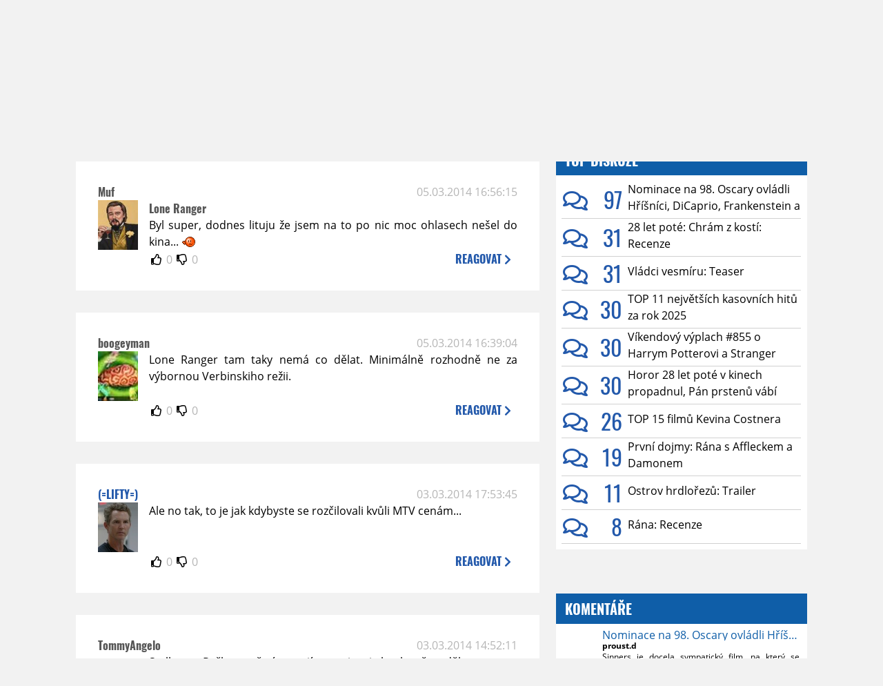

--- FILE ---
content_type: text/html; charset=UTF-8
request_url: https://www.moviezone.cz/clanek/26027-zlate-maliny-vecer-plny-smithu/diskuze
body_size: 12103
content:
<!DOCTYPE html>
<html lang="cs">
	<head>
		<meta charset="utf-8" />
		<meta name="viewport" id="viewport" content="user-scalable=yes, width=device-width">
		<title>Zlaté maliny: večer plný Smithů | Diskuze | MovieZone.cz</title>
		<meta property="og:title" content="Zlaté maliny: večer plný Smithů | Diskuze | MovieZone.cz" />
				<meta property="og:type" content="article" />
		<meta property="og:site_name" content="Moviezone.cz" />
		<meta property="og:url" content="https://www.moviezone.cz/clanek/26027-zlate-maliny-vecer-plny-smithu/diskuze/" />
		<meta property="og:description" content="Moviezone přináší filmové novinky, recenze filmů, trailery, teasery a další informace ze světa filmů a seriálů." />
		<meta name="description" content="Moviezone přináší filmové novinky, recenze filmů, trailery, teasery a další informace ze světa filmů a seriálů." />
		<meta name="keywords" content="moviezone, trailery, recenze filmu, filmové novinky, dvd filmy, teaser"/>
		<meta name="robots" content="all, follow" />
		<meta name="copyright" content="moviezone.cz" />
		<link rel="shortcut icon" href="https://www.moviezone.cz/favicon.ico" />
		<meta name="author" content="redakce; e-mail: redakce@moviezone.cz" />
		<meta name="google-site-verification" content="fu1XkWgEmRnZ2Ft8fBqLSzxKapsj84ZMu1GLdm6mXvY" />
				<meta property="fb:app_id" content="200197346665098" />
		<script type="text/javascript">	var USER_SUBSCRIBER = false; var MAIN_DOMAIN = '.moviezone.cz'; var MOBILE = false; var IOS = false; var AD_SEZNAM_MODE = false;</script>
					<script type="text/javascript" src="https://www.google.com/recaptcha/api.js" ></script>
					<script type="text/javascript" src="https://s0.2mdn.net/instream/html5/ima3.js" ></script>
					<script type="text/javascript" src="https://d.seznam.cz/recass/js/sznrecommend-measure.min.js" data-webid="28"></script>
					<script type="text/javascript" src="/js/all.js?t=1761391894" ></script>
				
					<link rel="stylesheet" href="/css/allLight.css?t=1729635680" type="text/css" />
				<style>#ssp-zone-87488-branding {	position: fixed;	left: 50%;	transform: translateX(-50%);	margin: 0 auto;	}	#ssp-zone-87488-branding.adFull {	width: 2000px;	height: 1400px;	}	#ssp-zone-87488-branding.adFull~#mainContainer {	position: relative;	top: 226px;	}	#ssp-zone-87488-branding.adFull~#mainContainer .overHeader {	width: 1060px;	}	#ssp-zone-87488-branding.adFull~#mainContainer .mFooter {	width: 1060px;	margin: 0 auto;	}</style>			</head>
	<body>
					<form class="cookies jsCookieDiag" data-handler="cookie">
				<div>
					Užíváním této stránky souhlasíte s <b><a href="/vseobecne-podminky">všeobecnými podmínkami</a></b>.<br/> Tato stránka používá <b>cookies</b>.
					<button type="submit" class="jsCookieConfirm">rozumím</button>
				</div>
			</form>
				<div id="fb-root"></div>
		<script>
			(function (d, s, id) {
				var js, fjs = d.getElementsByTagName(s)[0];
				if (d.getElementById(id))
					return;
				js = d.createElement(s);
				js.id = id;
				js.src = "//connect.facebook.net/cs_CZ/sdk.js#xfbml=1&version=v2.8&appId=200197346665098";
				fjs.parentNode.insertBefore(js, fjs);
			}(document, 'script', 'facebook-jssdk'));
		</script>
			<div class="leaderboardAdBlock">
				<div>
											<div><center><div style="overflow: hidden; width:970px;"><div id="ssp-zone-87488" style="width:970px;"></div><div></center></div>									</div>
			</div>
			<div id="mainContainer" class="remodal-bg">
				<div class="overHeader"><div class="header"><div class="hamburgerMenu" data-tab-control-group="header" data-tab-toggle="1" data-tab-id="11"><i class="fa fa-bars"></i></div><div class="logo"><a href="https://www.moviezone.cz/"></a></div><form class="search" method="get" action="https://www.moviezone.cz/"><input class="jsHeadersearchinput" type="text" class="input-group" name="hledej" placeholder="Hledat..." ><button type="submit"><i class="fa fa-search" aria-hidden="true"></i></button></form><div class="userHeader"><a data-remodal-target="login" href="#">PŘIHLÁSIT</a><span class="gray hide-sm">&nbsp;|&nbsp;</span><br class="show-inline-sm" /><a data-remodal-target="register" href="#">REGISTROVAT</a></div></div><ul class="menu menu-primary"><li class="jsSubmenuSelector selected"	data-jsSubmenuSelector_id="0"	><a href="https://www.moviezone.cz/"><span class="fa fa-home fa-lg" aria-hidden="true"></span></a></li><li class="jsSubmenuSelector "	data-jsSubmenuSelector_id="1"	><a href="https://www.moviezone.cz/novinky">AKTUALITY</a></li><li class="jsSubmenuSelector "	data-jsSubmenuSelector_id="2"	><a href="https://www.moviezone.cz/recenze">RECENZE</a></li><li class="jsSubmenuSelector "	data-jsSubmenuSelector_id="3"	><a href="https://www.moviezone.cz/trailery">TRAILERY</a></li><li class="jsSubmenuSelector "	data-jsSubmenuSelector_id="4"	><a href="https://www.moviezone.cz/galerie">MULTIMEDIA</a></li><li class="jsSubmenuSelector "	data-jsSubmenuSelector_id="5"	><a href="https://www.moviezone.cz/blu-ray">DVD/BD</a></li><li class="jsSubmenuSelector "	data-jsSubmenuSelector_id="6"	><a href="https://www.moviezone.cz/redakce">O MOVIEZONE</a></li></ul><ul class="menu-responsive" data-tab-content-group="header" data-tab-id="11"><li><form class="search" method="get" action="https://www.moviezone.cz/"><input class="jsHeadersearchinput" type="text" class="input-group" name="hledej" placeholder="Hledat..." ><button type="submit"><i class="fa fa-search" aria-hidden="true"></i></button></form></li><li class="jsSubmenuResponsiveSelector "	data-jsSubmenuResponsiveSelector_id="1"><div>AKTUALITY<i class="fa fa-fw fa-chevron-right"></i></div><ul class="jsResponsiveSubmenu " data-jsResponsiveSubmenu_id="1"><li class=""><a href="https://www.moviezone.cz/novinky">NOVINKY</a></li><li class=""><a href="https://www.moviezone.cz/temata">TÉMATA</a></li><li class=""><a href="https://www.moviezone.cz/na-obzoru">NA OBZORU</a></li></ul></li><li class="jsSubmenuResponsiveSelector "	data-jsSubmenuResponsiveSelector_id="2"><div>RECENZE<i class="fa fa-fw fa-chevron-right"></i></div><ul class="jsResponsiveSubmenu " data-jsResponsiveSubmenu_id="2"><li class=""><a href="https://www.moviezone.cz/recenze">AKTUÁLNÍ RECENZE</a></li><li class=""><a href="https://www.moviezone.cz/vyhled_premier/ceske_kinopremiery/2026/01/">KINOVÝHLED</a></li><li class=""><a href="https://www.moviezone.cz/vim">VIM</a></li></ul></li><li class="jsSubmenuResponsiveSelector "	data-jsSubmenuResponsiveSelector_id="3"><div>TRAILERY<i class="fa fa-fw fa-chevron-right"></i></div><ul class="jsResponsiveSubmenu " data-jsResponsiveSubmenu_id="3"><li class=""><a href="https://www.moviezone.cz/trailery">TRAILERY</a></li><li class=""><a href="https://www.moviezone.cz/oldies">OLDIES</a></li></ul></li><li class="jsSubmenuResponsiveSelector "	data-jsSubmenuResponsiveSelector_id="4"><div>MULTIMEDIA<i class="fa fa-fw fa-chevron-right"></i></div><ul class="jsResponsiveSubmenu " data-jsResponsiveSubmenu_id="4"><li class=""><a href="https://www.moviezone.cz/galerie">GALERIE</a></li><li class=""><a href="https://www.moviezone.cz/video">VIDEO</a></li><li class=""><a href="https://www.moviezone.cz/mz-live">MZ LIVE!</a></li></ul></li><li class="jsSubmenuResponsiveSelector "	data-jsSubmenuResponsiveSelector_id="5"><div>DVD/BD<i class="fa fa-fw fa-chevron-right"></i></div><ul class="jsResponsiveSubmenu " data-jsResponsiveSubmenu_id="5"><li class=""><a href="https://www.moviezone.cz/blu-ray">BLU-RAY</a></li><li class=""><a href="https://www.moviezone.cz/dvd">NOVÁ DVD</a></li></ul></li><li class="jsSubmenuResponsiveSelector "	data-jsSubmenuResponsiveSelector_id="6"><div>O MOVIEZONE<i class="fa fa-fw fa-chevron-right"></i></div><ul class="jsResponsiveSubmenu " data-jsResponsiveSubmenu_id="6"><li class=""><a href="https://www.moviezone.cz/redakce">TIRÁŽ</a></li><li class=""><a href="https://www.moviezone.cz/faq">FAQ</a></li><li class=""><a href="https://www.moviezone.cz/statistiky">STATISTIKY</a></li><li class=""><a href="https://www.moviezone.cz/kontakt">KONTAKT</a></li></ul></li></ul></div><ul class="menu menu-secondary jsSubmenu" data-jsSubmenu_id="0" style=""><li><span>&nbsp;</span></li></ul><ul class="menu menu-secondary jsSubmenu" data-jsSubmenu_id="1" style="display:none"><li class=""><a href="https://www.moviezone.cz/novinky">NOVINKY</a></li><li class=""><a href="https://www.moviezone.cz/temata">TÉMATA</a></li><li class=""><a href="https://www.moviezone.cz/na-obzoru">NA OBZORU</a></li></ul><ul class="menu menu-secondary jsSubmenu" data-jsSubmenu_id="2" style="display:none"><li class=""><a href="https://www.moviezone.cz/recenze">AKTUÁLNÍ RECENZE</a></li><li class=""><a href="https://www.moviezone.cz/vyhled_premier/ceske_kinopremiery/2026/01/">KINOVÝHLED</a></li><li class=""><a href="https://www.moviezone.cz/vim">VIM</a></li></ul><ul class="menu menu-secondary jsSubmenu" data-jsSubmenu_id="3" style="display:none"><li class=""><a href="https://www.moviezone.cz/trailery">TRAILERY</a></li><li class=""><a href="https://www.moviezone.cz/oldies">OLDIES</a></li></ul><ul class="menu menu-secondary jsSubmenu" data-jsSubmenu_id="4" style="display:none"><li class=""><a href="https://www.moviezone.cz/galerie">GALERIE</a></li><li class=""><a href="https://www.moviezone.cz/video">VIDEO</a></li><li class=""><a href="https://www.moviezone.cz/mz-live">MZ LIVE!</a></li></ul><ul class="menu menu-secondary jsSubmenu" data-jsSubmenu_id="5" style="display:none"><li class=""><a href="https://www.moviezone.cz/blu-ray">BLU-RAY</a></li><li class=""><a href="https://www.moviezone.cz/dvd">NOVÁ DVD</a></li></ul><ul class="menu menu-secondary jsSubmenu" data-jsSubmenu_id="6" style="display:none"><li class=""><a href="https://www.moviezone.cz/redakce">TIRÁŽ</a></li><li class=""><a href="https://www.moviezone.cz/faq">FAQ</a></li><li class=""><a href="https://www.moviezone.cz/statistiky">STATISTIKY</a></li><li class=""><a href="https://www.moviezone.cz/kontakt">KONTAKT</a></li></ul>
				<div><center></center></div>				<div class="container">
					<h1 class="mainHeader" >
			Diskuze k článku
	
	<b>			<a href="https://www.moviezone.cz/clanek/26027-zlate-maliny-vecer-plny-smithu">
				Zlaté maliny: večer plný Smithů			</a>
			</b></h1>


<div class="page-primary">
	<div class="ttab commentNewFullCounter">
		<span class="trow">
			<span class="tcell commentNewCounter">příspěvky <span class="nowrap">1 - 17</span></span>
			<span class="tcell commentNewPager">
				
			</span>
			<span class="tcell commentNewWrite" data-show=".commentNew;.commentNewHide">
				Napsat <span class="nowrap">příspěvek<i class="fa fa-fw fa-chevron-right"></span></i>
			</span>
		</span>
	</div>
	<div style="display:none;" class="jsCommentNew commentNew schovano">
		<h2 class="jsCommentTitle">váš komentář</h2>
		<form data-handler="discussion">
			<input type="hidden" name="id" value="26027">
			<input type="hidden" name="editId">
			<input type="hidden" name="type" value="1">
			<input type="hidden" name="replyTo">
			<div class="jsReplyToViewer replyToViewer">
				<div class="content">
					<img class="icon" src=""/>
					<div class="text"></div>
				</div>
				<div class="clearfix"></div>
				<div class="cancel" data-cancel-reply>
					zrušit <i class="fa fa-times"></i>
				</div>
				<div class="clearfix"></div>
			</div>
			<input name="title" placeholder="Nadpis komentáře"><br/>
			<textarea name="comment" class="wysibbeditor"></textarea><br/>
			<span class="commentNewHide jsCommentHide"><i class="fa fa-fw fa-close"></i>zrušit</span>
			<button type="submit" >odeslat<i class="fa fa-fw fa-chevron-right"></i></button>
		</form>
	</div>
	
		

					<div id="comment_287592"
				 class="comment 				 				 ">

				<div class="user">
					<h3>
						<a style="white-space: nowrap;" class="userOffline" href="https://profil.moviezone.cz/Muf">
							Muf						</a>
					</h3>
					<a href="https://profil.moviezone.cz/Muf" style="position:relative">
						<img src="/design/placeholder.png" data-src="https://www.moviezone.cz/obr/dXNlckNvbW1lbnQvMjQ3NzA5" alt="Muf"/>
											</a>
				</div>
				<div class="content">
					<div class="date"><a target="_blank" href="/komentar/287592">05.03.2014 16:56:15</a>
						</div>
					<div class="hlpr">
						
													<h3>Lone Ranger</h3>
												<div class="text">Byl super, dodnes lituju že jsem na to po nic moc ohlasech nešel do kina... <img class="smiley" src="/design/smileys/10.gif" alt=":-" /></div>
						<div style="display: none">
							<div class="jsEditId">287592</div>
							<div class="jsEditComment">Byl super, dodnes lituju že jsem na to po nic moc ohlasech nešel do kina... *:-*</div>
							<div class="jsEditTitle">Lone Ranger</div>
							<div class="jsEditReplyTo"></div>
						</div>
					</div>

					<table>
						<tr>
							<td>
								<form data-handler="votecom" data-voter="287592" class="thumbs">
									<input type="hidden" name="id" value="287592"/>
									<input type="hidden" name="vote"/>
									<i class="fa-fw far fa-thumbs-up" data-vote="1"/></i>
									<span data-thumbsUp>0</span>
									<i class="fa-fw far fa-thumbs-down" data-vote="-1"/></i>
									<span data-thumbsDown>0</span>
																</div>

								</form>
															</td><td>
								<div class="react" data-comment-reply="287592" data-show=".commentNew;.commentNewHide">
									reagovat <i class="fa fa-chevron-right"></i>
								</div>
							</td>
						</tr>
					</table>

					<div class="comment-control-area">
																													</div>
				</div>
			</div>
					<div id="comment_287591"
				 class="comment 				 				 ">

				<div class="user">
					<h3>
						<a style="white-space: nowrap;" class="userOffline" href="https://profil.moviezone.cz/boogeyman">
							boogeyman						</a>
					</h3>
					<a href="https://profil.moviezone.cz/boogeyman" style="position:relative">
						<img src="/design/placeholder.png" data-src="https://www.moviezone.cz/obr/dXNlckNvbW1lbnQvNDAzMjE" alt="boogeyman"/>
											</a>
				</div>
				<div class="content">
					<div class="date"><a target="_blank" href="/komentar/287591">05.03.2014 16:39:04</a>
						</div>
					<div class="hlpr">
						
												<div class="text">Lone Ranger tam taky nemá co dělat. Minimálně rozhodně ne za výbornou Verbinskiho režii.</div>
						<div style="display: none">
							<div class="jsEditId">287591</div>
							<div class="jsEditComment">Lone Ranger tam taky nemá co dělat. Minimálně rozhodně ne za výbornou Verbinskiho režii.</div>
							<div class="jsEditTitle"></div>
							<div class="jsEditReplyTo"></div>
						</div>
					</div>

					<table>
						<tr>
							<td>
								<form data-handler="votecom" data-voter="287591" class="thumbs">
									<input type="hidden" name="id" value="287591"/>
									<input type="hidden" name="vote"/>
									<i class="fa-fw far fa-thumbs-up" data-vote="1"/></i>
									<span data-thumbsUp>0</span>
									<i class="fa-fw far fa-thumbs-down" data-vote="-1"/></i>
									<span data-thumbsDown>0</span>
																</div>

								</form>
															</td><td>
								<div class="react" data-comment-reply="287591" data-show=".commentNew;.commentNewHide">
									reagovat <i class="fa fa-chevron-right"></i>
								</div>
							</td>
						</tr>
					</table>

					<div class="comment-control-area">
																													</div>
				</div>
			</div>
					<div id="comment_287353"
				 class="comment 				 				 ">

				<div class="user">
					<h3>
						<a style="white-space: nowrap;" class="userOnline" href="https://profil.moviezone.cz/%28%3DLIFTY%3D%29">
							(=LIFTY=)						</a>
					</h3>
					<a href="https://profil.moviezone.cz/%28%3DLIFTY%3D%29" style="position:relative">
						<img src="/design/placeholder.png" data-src="https://www.moviezone.cz/obr/dXNlckNvbW1lbnQvMjk4NzI4" alt="(=LIFTY=)"/>
											</a>
				</div>
				<div class="content">
					<div class="date"><a target="_blank" href="/komentar/287353">03.03.2014 17:53:45</a>
						</div>
					<div class="hlpr">
						
												<div class="text">Ale no tak, to je jak kdybyste se rozčilovali kvůli MTV cenám...</div>
						<div style="display: none">
							<div class="jsEditId">287353</div>
							<div class="jsEditComment">Ale no tak, to je jak kdybyste se rozčilovali kvůli MTV cenám...</div>
							<div class="jsEditTitle"></div>
							<div class="jsEditReplyTo"></div>
						</div>
					</div>

					<table>
						<tr>
							<td>
								<form data-handler="votecom" data-voter="287353" class="thumbs">
									<input type="hidden" name="id" value="287353"/>
									<input type="hidden" name="vote"/>
									<i class="fa-fw far fa-thumbs-up" data-vote="1"/></i>
									<span data-thumbsUp>0</span>
									<i class="fa-fw far fa-thumbs-down" data-vote="-1"/></i>
									<span data-thumbsDown>0</span>
																</div>

								</form>
															</td><td>
								<div class="react" data-comment-reply="287353" data-show=".commentNew;.commentNewHide">
									reagovat <i class="fa fa-chevron-right"></i>
								</div>
							</td>
						</tr>
					</table>

					<div class="comment-control-area">
																													</div>
				</div>
			</div>
					<div id="comment_287328"
				 class="comment 				 				 ">

				<div class="user">
					<h3>
						<a style="white-space: nowrap;" class="userOffline" href="https://profil.moviezone.cz/TommyAngelo">
							TommyAngelo						</a>
					</h3>
					<a href="https://profil.moviezone.cz/TommyAngelo" style="position:relative">
						<img src="/design/placeholder.png" data-src="https://www.moviezone.cz/obr/dXNlckNvbW1lbnQvMA" alt="TommyAngelo"/>
											</a>
				</div>
				<div class="content">
					<div class="date"><a target="_blank" href="/komentar/287328">03.03.2014 14:52:11</a>
						</div>
					<div class="hlpr">
						
												<div class="text">Stallone a Pařba na třetí nemají v nominaci absolutně co dělat.</div>
						<div style="display: none">
							<div class="jsEditId">287328</div>
							<div class="jsEditComment">Stallone a Pařba na třetí nemají v nominaci absolutně co dělat.</div>
							<div class="jsEditTitle"></div>
							<div class="jsEditReplyTo"></div>
						</div>
					</div>

					<table>
						<tr>
							<td>
								<form data-handler="votecom" data-voter="287328" class="thumbs">
									<input type="hidden" name="id" value="287328"/>
									<input type="hidden" name="vote"/>
									<i class="fa-fw far fa-thumbs-up" data-vote="1"/></i>
									<span data-thumbsUp>0</span>
									<i class="fa-fw far fa-thumbs-down" data-vote="-1"/></i>
									<span data-thumbsDown>0</span>
																</div>

								</form>
															</td><td>
								<div class="react" data-comment-reply="287328" data-show=".commentNew;.commentNewHide">
									reagovat <i class="fa fa-chevron-right"></i>
								</div>
							</td>
						</tr>
					</table>

					<div class="comment-control-area">
																													</div>
				</div>
			</div>
					<div id="comment_287185"
				 class="comment 				 				 ">

				<div class="user">
					<h3>
						<a style="white-space: nowrap;" class="userOffline" href="https://profil.moviezone.cz/Vasek">
							Vasek						</a>
					</h3>
					<a href="https://profil.moviezone.cz/Vasek" style="position:relative">
						<img src="/design/placeholder.png" data-src="https://www.moviezone.cz/obr/dXNlckNvbW1lbnQvNjEwMjE" alt="Vasek"/>
											</a>
				</div>
				<div class="content">
					<div class="date"><a target="_blank" href="/komentar/287185">02.03.2014 23:07:05</a>
						</div>
					<div class="hlpr">
						
													<h3>Eressea.Ilfirin</h3>
												<div class="text">Jo, rozsekalo mě to samý <img class="smiley" src="/design/smileys/4.gif" alt=":D" /></div>
						<div style="display: none">
							<div class="jsEditId">287185</div>
							<div class="jsEditComment">Jo, rozsekalo mě to samý *:D*</div>
							<div class="jsEditTitle">Eressea.Ilfirin</div>
							<div class="jsEditReplyTo"></div>
						</div>
					</div>

					<table>
						<tr>
							<td>
								<form data-handler="votecom" data-voter="287185" class="thumbs">
									<input type="hidden" name="id" value="287185"/>
									<input type="hidden" name="vote"/>
									<i class="fa-fw far fa-thumbs-up" data-vote="1"/></i>
									<span data-thumbsUp>0</span>
									<i class="fa-fw far fa-thumbs-down" data-vote="-1"/></i>
									<span data-thumbsDown>0</span>
																</div>

								</form>
															</td><td>
								<div class="react" data-comment-reply="287185" data-show=".commentNew;.commentNewHide">
									reagovat <i class="fa fa-chevron-right"></i>
								</div>
							</td>
						</tr>
					</table>

					<div class="comment-control-area">
																													</div>
				</div>
			</div>
					<div id="comment_287183"
				 class="comment 				 				 ">

				<div class="user">
					<h3>
						<a style="white-space: nowrap;" class="userOffline" href="https://profil.moviezone.cz/X-Mac">
							X-Mac						</a>
					</h3>
					<a href="https://profil.moviezone.cz/X-Mac" style="position:relative">
						<img src="/design/placeholder.png" data-src="https://www.moviezone.cz/obr/dXNlckNvbW1lbnQvNzgwNjI" alt="X-Mac"/>
											</a>
				</div>
				<div class="content">
					<div class="date"><a target="_blank" href="/komentar/287183">02.03.2014 22:47:34</a>
						</div>
					<div class="hlpr">
						
												<div class="text">To Clavius : Stallone má tuším nominaci každej rok .. .. ..<br />
<br />
 Spíš mi tam chybí Haunted House. Ale už holt Razzies nejsou co bývalo <img class="smiley" src="/design/smileys/10.gif" alt=":-" /></div>
						<div style="display: none">
							<div class="jsEditId">287183</div>
							<div class="jsEditComment">To Clavius : Stallone má tuším nominaci každej rok .. .. ..

 Spíš mi tam chybí Haunted House. Ale už holt Razzies nejsou co bývalo *:-*</div>
							<div class="jsEditTitle"></div>
							<div class="jsEditReplyTo"></div>
						</div>
					</div>

					<table>
						<tr>
							<td>
								<form data-handler="votecom" data-voter="287183" class="thumbs">
									<input type="hidden" name="id" value="287183"/>
									<input type="hidden" name="vote"/>
									<i class="fa-fw far fa-thumbs-up" data-vote="1"/></i>
									<span data-thumbsUp>0</span>
									<i class="fa-fw far fa-thumbs-down" data-vote="-1"/></i>
									<span data-thumbsDown>0</span>
																</div>

								</form>
															</td><td>
								<div class="react" data-comment-reply="287183" data-show=".commentNew;.commentNewHide">
									reagovat <i class="fa fa-chevron-right"></i>
								</div>
							</td>
						</tr>
					</table>

					<div class="comment-control-area">
																													</div>
				</div>
			</div>
					<div id="comment_287181"
				 class="comment ban				 				 ">

				<div class="user">
					<h3>
						<a style="white-space: nowrap;" class="userOffline" href="https://profil.moviezone.cz/John">
							John						</a>
					</h3>
					<a href="https://profil.moviezone.cz/John" style="position:relative">
						<img src="/design/placeholder.png" data-src="https://www.moviezone.cz/obr/dXNlckNvbW1lbnQvMTczOTMz" alt="John"/>
											</a>
				</div>
				<div class="content">
					<div class="date"><a target="_blank" href="/komentar/287181">02.03.2014 22:44:46</a>
						</div>
					<div class="hlpr">
						
												<div class="text">No popravdě Stallone působí fakt trapně v tom film Plán útěku to je fakt a stejně tak i Kulka do hlavy. To už ten Arnold vypadá stokrát lépe a sebevědoměji než Stallone. To jste vystihli!</div>
						<div style="display: none">
							<div class="jsEditId">287181</div>
							<div class="jsEditComment">No popravdě Stallone působí fakt trapně v tom film Plán útěku to je fakt a stejně tak i Kulka do hlavy. To už ten Arnold vypadá stokrát lépe a sebevědoměji než Stallone. To jste vystihli!</div>
							<div class="jsEditTitle"></div>
							<div class="jsEditReplyTo"></div>
						</div>
					</div>

					<table>
						<tr>
							<td>
								<form data-handler="votecom" data-voter="287181" class="thumbs">
									<input type="hidden" name="id" value="287181"/>
									<input type="hidden" name="vote"/>
									<i class="fa-fw far fa-thumbs-up" data-vote="1"/></i>
									<span data-thumbsUp>0</span>
									<i class="fa-fw far fa-thumbs-down" data-vote="-1"/></i>
									<span data-thumbsDown>0</span>
																</div>

								</form>
															</td><td>
								<div class="react" data-comment-reply="287181" data-show=".commentNew;.commentNewHide">
									reagovat <i class="fa fa-chevron-right"></i>
								</div>
							</td>
						</tr>
					</table>

					<div class="comment-control-area">
																													</div>
				</div>
			</div>
					<div id="comment_287177"
				 class="comment 				 				 ">

				<div class="user">
					<h3>
						<a style="white-space: nowrap;" class="userOffline" href="https://profil.moviezone.cz/Corey%288%29">
							Corey(8)						</a>
					</h3>
					<a href="https://profil.moviezone.cz/Corey%288%29" style="position:relative">
						<img src="/design/placeholder.png" data-src="https://www.moviezone.cz/obr/dXNlckNvbW1lbnQvODEyMjQ" alt="Corey(8)"/>
											</a>
				</div>
				<div class="content">
					<div class="date"><a target="_blank" href="/komentar/287177">02.03.2014 21:09:06</a>
						</div>
					<div class="hlpr">
						
													<h3>son1</h3>
												<div class="text">V Karate Kidovi ještě šel, ale od té doby, co mutuje, je to těžkej průser. Občas k smíchu, občas na facku.. <img class="smiley" src="/design/smileys/4.gif" alt=":D" /></div>
						<div style="display: none">
							<div class="jsEditId">287177</div>
							<div class="jsEditComment">V Karate Kidovi ještě šel, ale od té doby, co mutuje, je to těžkej průser. Občas k smíchu, občas na facku.. *:D*</div>
							<div class="jsEditTitle">son1</div>
							<div class="jsEditReplyTo"></div>
						</div>
					</div>

					<table>
						<tr>
							<td>
								<form data-handler="votecom" data-voter="287177" class="thumbs">
									<input type="hidden" name="id" value="287177"/>
									<input type="hidden" name="vote"/>
									<i class="fa-fw far fa-thumbs-up" data-vote="1"/></i>
									<span data-thumbsUp>0</span>
									<i class="fa-fw far fa-thumbs-down" data-vote="-1"/></i>
									<span data-thumbsDown>0</span>
																</div>

								</form>
															</td><td>
								<div class="react" data-comment-reply="287177" data-show=".commentNew;.commentNewHide">
									reagovat <i class="fa fa-chevron-right"></i>
								</div>
							</td>
						</tr>
					</table>

					<div class="comment-control-area">
																													</div>
				</div>
			</div>
					<div id="comment_287173"
				 class="comment 				 				 ">

				<div class="user">
					<h3>
						<a style="white-space: nowrap;" class="userOffline" href="https://profil.moviezone.cz/Clavius">
							Clavius						</a>
					</h3>
					<a href="https://profil.moviezone.cz/Clavius" style="position:relative">
						<img src="/design/placeholder.png" data-src="https://www.moviezone.cz/obr/dXNlckNvbW1lbnQvMjgyNDU0" alt="Clavius"/>
											</a>
				</div>
				<div class="content">
					<div class="date"><a target="_blank" href="/komentar/287173">02.03.2014 20:11:46</a>
						</div>
					<div class="hlpr">
						
												<div class="text">On měl i Stallone nominaci? :) Maliny aspoň jednou do roka pobaví.</div>
						<div style="display: none">
							<div class="jsEditId">287173</div>
							<div class="jsEditComment">On měl i Stallone nominaci? :) Maliny aspoň jednou do roka pobaví.</div>
							<div class="jsEditTitle"></div>
							<div class="jsEditReplyTo"></div>
						</div>
					</div>

					<table>
						<tr>
							<td>
								<form data-handler="votecom" data-voter="287173" class="thumbs">
									<input type="hidden" name="id" value="287173"/>
									<input type="hidden" name="vote"/>
									<i class="fa-fw far fa-thumbs-up" data-vote="1"/></i>
									<span data-thumbsUp>0</span>
									<i class="fa-fw far fa-thumbs-down" data-vote="-1"/></i>
									<span data-thumbsDown>0</span>
																</div>

								</form>
															</td><td>
								<div class="react" data-comment-reply="287173" data-show=".commentNew;.commentNewHide">
									reagovat <i class="fa fa-chevron-right"></i>
								</div>
							</td>
						</tr>
					</table>

					<div class="comment-control-area">
																													</div>
				</div>
			</div>
					<div id="comment_287170"
				 class="comment 				 				 ">

				<div class="user">
					<h3>
						<a style="white-space: nowrap;" class="userOffline" href="https://profil.moviezone.cz/son1">
							son1						</a>
					</h3>
					<a href="https://profil.moviezone.cz/son1" style="position:relative">
						<img src="/design/placeholder.png" data-src="https://www.moviezone.cz/obr/dXNlckNvbW1lbnQvMA" alt="son1"/>
											</a>
				</div>
				<div class="content">
					<div class="date"><a target="_blank" href="/komentar/287170">02.03.2014 20:02:09</a>
						</div>
					<div class="hlpr">
						
												<div class="text">kazdopadne mlady Smith je totalni zero</div>
						<div style="display: none">
							<div class="jsEditId">287170</div>
							<div class="jsEditComment">kazdopadne mlady Smith je totalni zero</div>
							<div class="jsEditTitle"></div>
							<div class="jsEditReplyTo"></div>
						</div>
					</div>

					<table>
						<tr>
							<td>
								<form data-handler="votecom" data-voter="287170" class="thumbs">
									<input type="hidden" name="id" value="287170"/>
									<input type="hidden" name="vote"/>
									<i class="fa-fw far fa-thumbs-up" data-vote="1"/></i>
									<span data-thumbsUp>0</span>
									<i class="fa-fw far fa-thumbs-down" data-vote="-1"/></i>
									<span data-thumbsDown>0</span>
																</div>

								</form>
															</td><td>
								<div class="react" data-comment-reply="287170" data-show=".commentNew;.commentNewHide">
									reagovat <i class="fa fa-chevron-right"></i>
								</div>
							</td>
						</tr>
					</table>

					<div class="comment-control-area">
																													</div>
				</div>
			</div>
					<div id="comment_287169"
				 class="comment 				 				 ">

				<div class="user">
					<h3>
						<a style="white-space: nowrap;" class="userOffline" href="https://profil.moviezone.cz/TonyClifton">
							TonyClifton						</a>
					</h3>
					<a href="https://profil.moviezone.cz/TonyClifton" style="position:relative">
						<img src="/design/placeholder.png" data-src="https://www.moviezone.cz/obr/dXNlckNvbW1lbnQvMTk1MDU4" alt="TonyClifton"/>
											</a>
				</div>
				<div class="content">
					<div class="date"><a target="_blank" href="/komentar/287169">02.03.2014 20:00:46</a>
						</div>
					<div class="hlpr">
						
												<div class="text">Já taky myslel, že už je dostatečně jasné, že se jedná o nadsázkové ceny. <img class="smiley" src="/design/smileys/1.gif" alt=":)" /><img class="smiley" src="/design/smileys/9.gif" alt=":+" /></div>
						<div style="display: none">
							<div class="jsEditId">287169</div>
							<div class="jsEditComment">Já taky myslel, že už je dostatečně jasné, že se jedná o nadsázkové ceny. *:)**:+*</div>
							<div class="jsEditTitle"></div>
							<div class="jsEditReplyTo"></div>
						</div>
					</div>

					<table>
						<tr>
							<td>
								<form data-handler="votecom" data-voter="287169" class="thumbs">
									<input type="hidden" name="id" value="287169"/>
									<input type="hidden" name="vote"/>
									<i class="fa-fw far fa-thumbs-up" data-vote="1"/></i>
									<span data-thumbsUp>0</span>
									<i class="fa-fw far fa-thumbs-down" data-vote="-1"/></i>
									<span data-thumbsDown>0</span>
																</div>

								</form>
															</td><td>
								<div class="react" data-comment-reply="287169" data-show=".commentNew;.commentNewHide">
									reagovat <i class="fa fa-chevron-right"></i>
								</div>
							</td>
						</tr>
					</table>

					<div class="comment-control-area">
																													</div>
				</div>
			</div>
					<div id="comment_287168"
				 class="comment 				 				 ">

				<div class="user">
					<h3>
						<a style="white-space: nowrap;" class="userOffline" href="https://profil.moviezone.cz/Memphis">
							Memphis						</a>
					</h3>
					<a href="https://profil.moviezone.cz/Memphis" style="position:relative">
						<img src="/design/placeholder.png" data-src="https://www.moviezone.cz/obr/dXNlckNvbW1lbnQvMjk4NTg5" alt="Memphis"/>
											</a>
				</div>
				<div class="content">
					<div class="date"><a target="_blank" href="/komentar/287168">02.03.2014 19:49:17</a>
						</div>
					<div class="hlpr">
						
												<div class="text">To se dneska opravdu ještě někdo rozčiluje nad výsledkama Zlatých malin? V diskuzi na Novinkách bych to čekal, tady ne...</div>
						<div style="display: none">
							<div class="jsEditId">287168</div>
							<div class="jsEditComment">To se dneska opravdu ještě někdo rozčiluje nad výsledkama Zlatých malin? V diskuzi na Novinkách bych to čekal, tady ne...</div>
							<div class="jsEditTitle"></div>
							<div class="jsEditReplyTo"></div>
						</div>
					</div>

					<table>
						<tr>
							<td>
								<form data-handler="votecom" data-voter="287168" class="thumbs">
									<input type="hidden" name="id" value="287168"/>
									<input type="hidden" name="vote"/>
									<i class="fa-fw far fa-thumbs-up" data-vote="1"/></i>
									<span data-thumbsUp>0</span>
									<i class="fa-fw far fa-thumbs-down" data-vote="-1"/></i>
									<span data-thumbsDown>0</span>
																</div>

								</form>
															</td><td>
								<div class="react" data-comment-reply="287168" data-show=".commentNew;.commentNewHide">
									reagovat <i class="fa fa-chevron-right"></i>
								</div>
							</td>
						</tr>
					</table>

					<div class="comment-control-area">
																													</div>
				</div>
			</div>
					<div id="comment_287167"
				 class="comment 				 				 ">

				<div class="user">
					<h3>
						<a style="white-space: nowrap;" class="userOffline" href="https://profil.moviezone.cz/Janman">
							Janman						</a>
					</h3>
					<a href="https://profil.moviezone.cz/Janman" style="position:relative">
						<img src="/design/placeholder.png" data-src="https://www.moviezone.cz/obr/dXNlckNvbW1lbnQvMTczMDA5" alt="Janman"/>
											</a>
				</div>
				<div class="content">
					<div class="date"><a target="_blank" href="/komentar/287167">02.03.2014 19:31:34</a>
						</div>
					<div class="hlpr">
						
												<div class="text">Kutcher síce v jOBSovi nepodal oscarový výkon, ale naozaj si zaslúžil nomináciu za najhorší????</div>
						<div style="display: none">
							<div class="jsEditId">287167</div>
							<div class="jsEditComment">Kutcher síce v jOBSovi nepodal oscarový výkon, ale naozaj si zaslúžil nomináciu za najhorší????</div>
							<div class="jsEditTitle"></div>
							<div class="jsEditReplyTo"></div>
						</div>
					</div>

					<table>
						<tr>
							<td>
								<form data-handler="votecom" data-voter="287167" class="thumbs">
									<input type="hidden" name="id" value="287167"/>
									<input type="hidden" name="vote"/>
									<i class="fa-fw far fa-thumbs-up" data-vote="1"/></i>
									<span data-thumbsUp>0</span>
									<i class="fa-fw far fa-thumbs-down" data-vote="-1"/></i>
									<span data-thumbsDown>0</span>
																</div>

								</form>
															</td><td>
								<div class="react" data-comment-reply="287167" data-show=".commentNew;.commentNewHide">
									reagovat <i class="fa fa-chevron-right"></i>
								</div>
							</td>
						</tr>
					</table>

					<div class="comment-control-area">
																													</div>
				</div>
			</div>
					<div id="comment_287164"
				 class="comment 				 				 ">

				<div class="user">
					<h3>
						<a style="white-space: nowrap;" class="userOffline" href="https://profil.moviezone.cz/Lima">
							Lima						</a>
					</h3>
					<a href="https://profil.moviezone.cz/Lima" style="position:relative">
						<img src="/design/placeholder.png" data-src="https://www.moviezone.cz/obr/dXNlckNvbW1lbnQvNDAzMDA" alt="Lima"/>
											</a>
				</div>
				<div class="content">
					<div class="date"><a target="_blank" href="/komentar/287164">02.03.2014 18:34:45</a>
						</div>
					<div class="hlpr">
						
													<h3>fr3ak</h3>
												<div class="text">Žádná "oscarová komise" neexistuje. V praxi to funguje tak, že několik tisíc "akademiků" (režisérů, kameramanů, střihačů, herců atd - prostě lidí, kteří kdy vyhráli Oscara) pošle svůj hlas poštou/mailem a ty se sečtou. Je hloupé Akademii nějak démonizovat a dělat z ní nějaký do sebe zahleděný a od reality odtržený útvar několika jedinců.</div>
						<div style="display: none">
							<div class="jsEditId">287164</div>
							<div class="jsEditComment">Žádná "oscarová komise" neexistuje. V praxi to funguje tak, že několik tisíc "akademiků" (režisérů, kameramanů, střihačů, herců atd - prostě lidí, kteří kdy vyhráli Oscara) pošle svůj hlas poštou/mailem a ty se sečtou. Je hloupé Akademii nějak démonizovat a dělat z ní nějaký do sebe zahleděný a od reality odtržený útvar několika jedinců.</div>
							<div class="jsEditTitle">fr3ak</div>
							<div class="jsEditReplyTo"></div>
						</div>
					</div>

					<table>
						<tr>
							<td>
								<form data-handler="votecom" data-voter="287164" class="thumbs">
									<input type="hidden" name="id" value="287164"/>
									<input type="hidden" name="vote"/>
									<i class="fa-fw far fa-thumbs-up" data-vote="1"/></i>
									<span data-thumbsUp>0</span>
									<i class="fa-fw far fa-thumbs-down" data-vote="-1"/></i>
									<span data-thumbsDown>0</span>
																</div>

								</form>
															</td><td>
								<div class="react" data-comment-reply="287164" data-show=".commentNew;.commentNewHide">
									reagovat <i class="fa fa-chevron-right"></i>
								</div>
							</td>
						</tr>
					</table>

					<div class="comment-control-area">
																													</div>
				</div>
			</div>
					<div id="comment_287160"
				 class="comment 				 				 ">

				<div class="user">
					<h3>
						<a style="white-space: nowrap;" class="userOffline" href="https://profil.moviezone.cz/speta.jr">
							speta.jr						</a>
					</h3>
					<a href="https://profil.moviezone.cz/speta.jr" style="position:relative">
						<img src="/design/placeholder.png" data-src="https://www.moviezone.cz/obr/dXNlckNvbW1lbnQvMjkxNTY1" alt="speta.jr"/>
											</a>
				</div>
				<div class="content">
					<div class="date"><a target="_blank" href="/komentar/287160">02.03.2014 17:53:01</a>
						</div>
					<div class="hlpr">
						
													<h3>fr3ak</h3>
												<div class="text">"Pracovat v oscarové komisi" - asi by sis mel napred zjistit jak takova akademie funguje <img class="smiley" src="/design/smileys/4.gif" alt=":D" /><img class="smiley" src="/design/smileys/5.gif" alt="8)" /></div>
						<div style="display: none">
							<div class="jsEditId">287160</div>
							<div class="jsEditComment">"Pracovat v oscarové komisi" - asi by sis mel napred zjistit jak takova akademie funguje *:D**8)*</div>
							<div class="jsEditTitle">fr3ak</div>
							<div class="jsEditReplyTo"></div>
						</div>
					</div>

					<table>
						<tr>
							<td>
								<form data-handler="votecom" data-voter="287160" class="thumbs">
									<input type="hidden" name="id" value="287160"/>
									<input type="hidden" name="vote"/>
									<i class="fa-fw far fa-thumbs-up" data-vote="1"/></i>
									<span data-thumbsUp>0</span>
									<i class="fa-fw far fa-thumbs-down" data-vote="-1"/></i>
									<span data-thumbsDown>0</span>
																</div>

								</form>
															</td><td>
								<div class="react" data-comment-reply="287160" data-show=".commentNew;.commentNewHide">
									reagovat <i class="fa fa-chevron-right"></i>
								</div>
							</td>
						</tr>
					</table>

					<div class="comment-control-area">
																													</div>
				</div>
			</div>
					<div id="comment_287159"
				 class="comment 				 				 ">

				<div class="user">
					<h3>
						<a style="white-space: nowrap;" class="userOffline" href="https://profil.moviezone.cz/fr3ak">
							fr3ak						</a>
					</h3>
					<a href="https://profil.moviezone.cz/fr3ak" style="position:relative">
						<img src="/design/placeholder.png" data-src="https://www.moviezone.cz/obr/dXNlckNvbW1lbnQvMjU3MDcy" alt="fr3ak"/>
											</a>
				</div>
				<div class="content">
					<div class="date"><a target="_blank" href="/komentar/287159">02.03.2014 17:47:17</a>
						</div>
					<div class="hlpr">
						
												<div class="text">Mě vždycky přijde strašně vtipný jak někdo natočí nějakou sračku a maliny se jaksi automaticky dávají hercům co v těch sračkách hrají, bez ohledu na to že ti lidé hrají prakticky pořád stejně (jak v dobrých filmech, tak v těch špatných).<br />
<br />
Mladého Smithe vyloženě nesnáším a ten film opravdu stál za hovno, ale ta akademie je vybrakovaná ještě víc než filmaři bez talentu - chcete mít Oscara? Není problém, zahrajte si v nějakém životopisném filmu, nebo pro roli zhubněte/přiberte tak moc, že vás za to někdo tím nesmyslem možná ocení.<br />
<br />
Pracovat v oscarové/malinové komisi musí být asi ta nejlepší práce na světě - podíváte se na několik filmů, pak si stejně jako ostatní členové hodíte kostkou, sečtete body a máte vítěze - to že výsledek nedává smysl vám může být vlastně úplně ukradené...<br />
<br />
Chudák DiCaprio, beztak to zase letos projede o pár bodů...</div>
						<div style="display: none">
							<div class="jsEditId">287159</div>
							<div class="jsEditComment">Mě vždycky přijde strašně vtipný jak někdo natočí nějakou sračku a maliny se jaksi automaticky dávají hercům co v těch sračkách hrají, bez ohledu na to že ti lidé hrají prakticky pořád stejně (jak v dobrých filmech, tak v těch špatných).

Mladého Smithe vyloženě nesnáším a ten film opravdu stál za hovno, ale ta akademie je vybrakovaná ještě víc než filmaři bez talentu - chcete mít Oscara? Není problém, zahrajte si v nějakém životopisném filmu, nebo pro roli zhubněte/přiberte tak moc, že vás za to někdo tím nesmyslem možná ocení.

Pracovat v oscarové/malinové komisi musí být asi ta nejlepší práce na světě - podíváte se na několik filmů, pak si stejně jako ostatní členové hodíte kostkou, sečtete body a máte vítěze - to že výsledek nedává smysl vám může být vlastně úplně ukradené...

Chudák DiCaprio, beztak to zase letos projede o pár bodů...</div>
							<div class="jsEditTitle"></div>
							<div class="jsEditReplyTo"></div>
						</div>
					</div>

					<table>
						<tr>
							<td>
								<form data-handler="votecom" data-voter="287159" class="thumbs">
									<input type="hidden" name="id" value="287159"/>
									<input type="hidden" name="vote"/>
									<i class="fa-fw far fa-thumbs-up" data-vote="1"/></i>
									<span data-thumbsUp>0</span>
									<i class="fa-fw far fa-thumbs-down" data-vote="-1"/></i>
									<span data-thumbsDown>0</span>
																</div>

								</form>
															</td><td>
								<div class="react" data-comment-reply="287159" data-show=".commentNew;.commentNewHide">
									reagovat <i class="fa fa-chevron-right"></i>
								</div>
							</td>
						</tr>
					</table>

					<div class="comment-control-area">
																													</div>
				</div>
			</div>
					<div id="comment_287152"
				 class="comment 				 				 ">

				<div class="user">
					<h3>
						<a style="white-space: nowrap;" class="userOffline" href="https://profil.moviezone.cz/Eressea.Ilfirin">
							Eressea.Ilfirin						</a>
					</h3>
					<a href="https://profil.moviezone.cz/Eressea.Ilfirin" style="position:relative">
						<img src="/design/placeholder.png" data-src="https://www.moviezone.cz/obr/dXNlckNvbW1lbnQvMTQyNjE5" alt="Eressea.Ilfirin"/>
											</a>
				</div>
				<div class="content">
					<div class="date"><a target="_blank" href="/komentar/287152">02.03.2014 16:31:09</a>
						</div>
					<div class="hlpr">
						
												<div class="text">Nejhorší herečka v hlavní roli<br />
<b>Tyler Perry (A Madea Christmas)</b><br />
<br />
<img class="smiley" src="/design/smileys/4.gif" alt=":D" /><img class="smiley" src="/design/smileys/9.gif" alt=":+" /></div>
						<div style="display: none">
							<div class="jsEditId">287152</div>
							<div class="jsEditComment">Nejhorší herečka v hlavní roli
[b]Tyler Perry (A Madea Christmas)[/b]

*:D**:+*</div>
							<div class="jsEditTitle"></div>
							<div class="jsEditReplyTo"></div>
						</div>
					</div>

					<table>
						<tr>
							<td>
								<form data-handler="votecom" data-voter="287152" class="thumbs">
									<input type="hidden" name="id" value="287152"/>
									<input type="hidden" name="vote"/>
									<i class="fa-fw far fa-thumbs-up" data-vote="1"/></i>
									<span data-thumbsUp>0</span>
									<i class="fa-fw far fa-thumbs-down" data-vote="-1"/></i>
									<span data-thumbsDown>0</span>
																</div>

								</form>
															</td><td>
								<div class="react" data-comment-reply="287152" data-show=".commentNew;.commentNewHide">
									reagovat <i class="fa fa-chevron-right"></i>
								</div>
							</td>
						</tr>
					</table>

					<div class="comment-control-area">
																													</div>
				</div>
			</div>
				
</div>
<div class="page-secondary">
	<div><center><div style="overflow: hidden;"><div id="ssp-zone-87493"></div></div></center></div>	<div class="module discussions"><h2>TOP Diskuze</h2><div class="positioner"><div><div><span><a href="https://www.moviezone.cz/clanek/49394-nominace-na-98-oscary-ovladli-hrisnici-dicaprio-frankenstein-a-velky-marty/diskuze"><i class="far fa-fw fa-comments"></i><span class="commentNumber"> 97</span></a><a href="https://www.moviezone.cz/clanek/49394-nominace-na-98-oscary-ovladli-hrisnici-dicaprio-frankenstein-a-velky-marty"><span class="articleTitle">Nominace na 98. Oscary ovládli Hříšníci, DiCaprio, Frankenstein a Velký Marty</span></a></span><span><a href="https://www.moviezone.cz/clanek/49365-28-let-pote-chram-z-kosti-recenze/diskuze"><i class="far fa-fw fa-comments"></i><span class="commentNumber"> 31</span></a><a href="https://film.moviezone.cz/28-let-pote-chram-z-kosti/recenze"><span class="articleTitle">28 let poté: Chrám z kostí: Recenze</span></a></span><span><a href="https://www.moviezone.cz/clanek/49396-vladci-vesmiru-teaser/diskuze"><i class="far fa-fw fa-comments"></i><span class="commentNumber"> 31</span></a><a href="https://film.moviezone.cz/vladci-vesmiru/trailery"><span class="articleTitle">Vládci vesmíru: Teaser</span></a></span><span><a href="https://www.moviezone.cz/clanek/49373-top-11-nejvetsich-kasovnich-hitu-za-rok-2025/diskuze"><i class="far fa-fw fa-comments"></i><span class="commentNumber"> 30</span></a><a href="https://www.moviezone.cz/clanek/49373-top-11-nejvetsich-kasovnich-hitu-za-rok-2025"><span class="articleTitle">TOP 11 největších kasovních hitů za rok 2025</span></a></span><span><a href="https://www.moviezone.cz/clanek/49375-vikendovy-vyplach-855-o-harrym-potterovi-a-stranger-things/diskuze"><i class="far fa-fw fa-comments"></i><span class="commentNumber"> 30</span></a><a href="https://www.moviezone.cz/clanek/49375-vikendovy-vyplach-855-o-harrym-potterovi-a-stranger-things"><span class="articleTitle">Víkendový výplach #855 o Harrym Potterovi a Stranger Things</span></a></span><span><a href="https://www.moviezone.cz/clanek/49376-horor-28-let-pote-v-kinech-propadnul-pan-prstenu-vabi-divaky-i-ctvrt-stoleti-po-premiere/diskuze"><i class="far fa-fw fa-comments"></i><span class="commentNumber"> 30</span></a><a href="https://www.moviezone.cz/clanek/49376-horor-28-let-pote-v-kinech-propadnul-pan-prstenu-vabi-divaky-i-ctvrt-stoleti-po-premiere"><span class="articleTitle">Horor 28 let poté v kinech propadnul, Pán prstenů vábí diváky i čtvrt století po premiéře</span></a></span><span><a href="https://www.moviezone.cz/clanek/49372-top-15-filmu-kevina-costnera/diskuze"><i class="far fa-fw fa-comments"></i><span class="commentNumber"> 26</span></a><a href="https://www.moviezone.cz/clanek/49372-top-15-filmu-kevina-costnera"><span class="articleTitle">TOP 15 filmů Kevina Costnera</span></a></span><span><a href="https://www.moviezone.cz/clanek/49381-prvni-dojmy-rana-s-affleckem-a-damonem/diskuze"><i class="far fa-fw fa-comments"></i><span class="commentNumber"> 19</span></a><a href="https://www.moviezone.cz/clanek/49381-prvni-dojmy-rana-s-affleckem-a-damonem"><span class="articleTitle">První dojmy: Rána s Affleckem a Damonem</span></a></span><span><a href="https://www.moviezone.cz/clanek/49390-ostrov-hrdlorezu-trailer/diskuze"><i class="far fa-fw fa-comments"></i><span class="commentNumber"> 11</span></a><a href="https://film.moviezone.cz/ostrov-hrdlorezu/oldies"><span class="articleTitle">Ostrov hrdlořezů: Trailer</span></a></span><span><a href="https://www.moviezone.cz/clanek/49386-rana-recenze/diskuze"><i class="far fa-fw fa-comments"></i><span class="commentNumber"> 8</span></a><a href="https://film.moviezone.cz/rana/recenze"><span class="articleTitle">Rána: Recenze</span></a></span></div></div><div class="fader"></div></div></div>	<div><center><div style="overflow: hidden;"><div id="ssp-zone-87498"></div></div></center></div>	<div class="module messages"><div class="heading">Komentáře</div><div class="positioner"><div><ul class="messages-list"><li><div class="comment"><div class="avatar"><div class="avatar_icon"><a href="https://profil.moviezone.cz/proust.d"><img src="/design/placeholder.png" data-src="https://www.moviezone.cz/obr/dXNlci8w" alt="proust.d" style="width:100%;height:100%;" /></a></div></div><div class="content"><a href="https://www.moviezone.cz/clanek/49394-nominace-na-98-oscary-ovladli-hrisnici-dicaprio-frankenstein-a-velky-marty" class="author">Nominace na 98. Oscary ovládli Hříšníci, DiCaprio, Frankenstein a Velký Marty</a><a class="title" href="https://profil.moviezone.cz/proust.d">proust.d</a><a href="https://www.moviezone.cz/clanek/49394-nominace-na-98-oscary-ovladli-hrisnici-dicaprio-frankenstein-a-velky-marty/diskuze" class="text">Sinners je docela sympatický film, na který se jednou v životě ještě mrknu, třeba s budoucí ženou, nebo tou současnou, rozhodně ne bývalou, a z toho co se na nás hrne za pitomý filmy, tak mu těch 16 nominací i přeji. Za mě každopádně 3/5 a dicapriův pta majstrštyk je rozhodně o jednu a půl ligy výš. </a></div></div></li><li><div class="comment"><div class="avatar"><div class="avatar_icon"><a href="https://profil.moviezone.cz/proust.d"><img src="/design/placeholder.png" data-src="https://www.moviezone.cz/obr/dXNlci8w" alt="proust.d" style="width:100%;height:100%;" /></a></div></div><div class="content"><a href="https://www.moviezone.cz/clanek/49394-nominace-na-98-oscary-ovladli-hrisnici-dicaprio-frankenstein-a-velky-marty" class="author">Nominace na 98. Oscary ovládli Hříšníci, DiCaprio, Frankenstein a Velký Marty</a><a class="title" href="https://profil.moviezone.cz/proust.d">proust.d</a><a href="https://www.moviezone.cz/clanek/49394-nominace-na-98-oscary-ovladli-hrisnici-dicaprio-frankenstein-a-velky-marty/diskuze" class="text">Tak zrovna Avatar, "animovaný film", je jeden z mála animáků, který by si zasloužil spoustu "hmatatelných" oskarů.</a></div></div></li><li><div class="comment"><div class="avatar"><div class="avatar_icon"><a href="https://profil.moviezone.cz/vlad-im-ir"><img src="/design/placeholder.png" data-src="https://www.moviezone.cz/obr/dXNlci8yNDcyMzM" alt="vlad-im-ir" style="width:100%;height:100%;" /></a></div></div><div class="content"><a href="https://film.moviezone.cz/vladci-vesmiru/trailery" class="author">Vládci vesmíru: Teaser</a><a class="title" href="https://profil.moviezone.cz/vlad-im-ir">vlad-im-ir</a><a href="https://www.moviezone.cz/clanek/49396-vladci-vesmiru-teaser/diskuze" class="text">Tyjo, proč proboha zfilmovávají zrovna tohle? Umí tu někdo vysvětlit, co k tomu investory vede?<br />Vždyť tohle snad ani nestaví na popularitě postav/nebo předlohy, která je jak z pravěku... max snad na nostalgii dnešních padesátníků? <br />Nebo tento "svět" někde aktuálně fakt "žije" a má sledovanost - popularitu - mezi dnešní mládeží?<br />To fakt neexistuje na scéně fantasy pohádek nějaký zajímavý nezfilmovaný námět, který by stál za to zpracovat a marketingově prodat???<br /><br />Vůbec tohle nechápu, a to nehodnotím ten vizuální hnus kterým se to prezentuje - jako by člověk sledoval nějakou starou počítačovou hru..</a></div></div></li><li><div class="comment"><div class="avatar"><div class="avatar_icon"><a href="https://profil.moviezone.cz/Leefko"><img src="/design/placeholder.png" data-src="https://www.moviezone.cz/obr/dXNlci8yNzAxMzY" alt="Leefko" style="width:100%;height:100%;" /></a></div></div><div class="content"><a href="https://www.moviezone.cz/clanek/49394-nominace-na-98-oscary-ovladli-hrisnici-dicaprio-frankenstein-a-velky-marty" class="author">Nominace na 98. Oscary ovládli Hříšníci, DiCaprio, Frankenstein a Velký Marty</a><a class="title" href="https://profil.moviezone.cz/Leefko">Leefko</a><a href="https://www.moviezone.cz/clanek/49394-nominace-na-98-oscary-ovladli-hrisnici-dicaprio-frankenstein-a-velky-marty/diskuze" class="text">Proto asi taky jako jediný aspekt Avatara, hádám, dostali nominaci. Vše ostatní je totiž, hádám, z velké části virtuální, a tak se to možná trochu neohrabaně strčí do "vizuálních efektů", a to i přesto, že na tom dle mého museli pracovat i mnohé další profese...</a></div></div></li><li><div class="comment"><div class="avatar"><div class="avatar_icon"><a href="https://profil.moviezone.cz/Solid"><img src="/design/placeholder.png" data-src="https://www.moviezone.cz/obr/dXNlci8yNzk2OTY" alt="Solid" style="width:100%;height:100%;" /></a></div></div><div class="content"><a href="https://www.moviezone.cz/clanek/49394-nominace-na-98-oscary-ovladli-hrisnici-dicaprio-frankenstein-a-velky-marty" class="author">Nominace na 98. Oscary ovládli Hříšníci, DiCaprio, Frankenstein a Velký Marty</a><a class="title" href="https://profil.moviezone.cz/Solid">Solid</a><a href="https://www.moviezone.cz/clanek/49394-nominace-na-98-oscary-ovladli-hrisnici-dicaprio-frankenstein-a-velky-marty/diskuze" class="text">Sinners naprosto zaslouženě, ikdyz jsem neměl možnost vidět v kině, což me mrzí, přesto to byl úchvatný audiovizuální zážitek(Coogler a Göransson jsou jinde).<br /> Je důležitý fandit velkým hollywoodskym autorským vizím a jsem rád že jich v posledních letech přibývá.</a></div></div></li><li><div class="comment"><div class="avatar"><div class="avatar_icon"><a href="https://profil.moviezone.cz/5h1nj1"><img src="/design/placeholder.png" data-src="https://www.moviezone.cz/obr/dXNlci80MDExMw" alt="5h1nj1" style="width:100%;height:100%;" /></a></div></div><div class="content"><a href="https://www.moviezone.cz/clanek/49394-nominace-na-98-oscary-ovladli-hrisnici-dicaprio-frankenstein-a-velky-marty" class="author">Nominace na 98. Oscary ovládli Hříšníci, DiCaprio, Frankenstein a Velký Marty</a><a class="title" href="https://profil.moviezone.cz/5h1nj1">5h1nj1</a><a href="https://www.moviezone.cz/clanek/49394-nominace-na-98-oscary-ovladli-hrisnici-dicaprio-frankenstein-a-velky-marty/diskuze" class="text">Jen jak se nekdo ohradil proti kostymum u Avatara, videl jsem neco z nataceni a oni prekvapive meli ty kostymy z velke casti realne vytvorene, asi jako "mustry".<br />Takze nebyly jen nakreslene. Ale je fakt, ze se v dnesnim CGI svete nektere veci hodnoti blbe. :)</a></div></div></li><li><div class="comment"><div class="avatar"><div class="avatar_icon"><a href="https://profil.moviezone.cz/5h1nj1"><img src="/design/placeholder.png" data-src="https://www.moviezone.cz/obr/dXNlci80MDExMw" alt="5h1nj1" style="width:100%;height:100%;" /></a></div></div><div class="content"><a href="https://film.moviezone.cz/arco/recenze" class="author">Arco: Recenze</a><a class="title" href="https://profil.moviezone.cz/5h1nj1">5h1nj1</a><a href="https://www.moviezone.cz/clanek/49387-arco-recenze/diskuze" class="text">Uz jsem po tom pokukoval dlouho, vypada to poctive, backgroundy krasne, story zni pohodove, ale pokazde me odradi styl kresby tech postav. Ja nevim, asi je to ve mne, ale prijdou mi vsichni jako z nejakeho hororu. Br.</a></div></div></li><li><div class="comment"><div class="avatar"><div class="avatar_icon"><a href="https://profil.moviezone.cz/Cival"><img src="/design/placeholder.png" data-src="https://www.moviezone.cz/obr/dXNlci8yMDQyNDU" alt="Cival" style="width:100%;height:100%;" /></a></div></div><div class="content"><a href="https://www.moviezone.cz/clanek/49394-nominace-na-98-oscary-ovladli-hrisnici-dicaprio-frankenstein-a-velky-marty" class="author">Nominace na 98. Oscary ovládli Hříšníci, DiCaprio, Frankenstein a Velký Marty</a><a class="title" href="https://profil.moviezone.cz/Cival">Cival</a><a href="https://www.moviezone.cz/clanek/49394-nominace-na-98-oscary-ovladli-hrisnici-dicaprio-frankenstein-a-velky-marty/diskuze" class="text">Tak to kazdopadne <img class="smiley" src="/design/smileys/4.gif" alt=":D" /><img class="smiley" src="/design/smileys/4.gif" alt=":D" /></a></div></div></li></ul></div><div class="fader"> </div></div></div>
</div>				</div>
				<div class="clearfix"></div>
				<div><center><div style="overflow: hidden;"><div id="ssp-zone-87508" style="width: 970px"></div></div></center></div><div class="mFooter"><div class="overFooter"><div><div><h2>AKTUALITY</h2><a href="https://www.moviezone.cz/novinky">Novinky</a><a href="https://www.moviezone.cz/temata">Témata</a><a href="https://www.moviezone.cz/na-obzoru">Na obzoru</a></div><div><h2>RECENZE</h2><a href="https://www.moviezone.cz/recenze">Aktuální recenze</a><a href="https://www.moviezone.cz/vyhled_premier/ceske_kinopremiery/2026/01/">Kinovýhled</a><a href="https://www.moviezone.cz/vim">VIM</a></div><div><h2>TRAILERY</h2><a href="https://www.moviezone.cz/trailery">Trailery</a><a href="https://www.moviezone.cz/oldies">Oldies</a></div><div><h2>DVD/BD</h2><a href="https://www.moviezone.cz/blu-ray">Blu-ray</a><a href="https://www.moviezone.cz/dvd">Nová DVD</a></div><div><h2>O MOVIEZONE</h2><a href="https://www.moviezone.cz/redakce">Tiráž</a><a href="https://www.moviezone.cz/faq">FAQ</a><a href="https://www.moviezone.cz/statistiky">Statistiky</a><a href="https://www.moviezone.cz/kontakt">Kontakt</a><a href="https://www.moviezone.cz/vseobecne-podminky">Všeobecné podmínky</a></div></div></div><div class="container"><b class="copyright">&copy; copyright 2000 - 2026. <br/> Všechna práva vyhrazena.</b><div class="hosting">Kontakty: <a href="https://www.moviezone.cz/technicke-problemy/">Technická podpora</a> | <a href="https://www.moviezone.cz/redakce/">Redakce</a></div></div></div>
			</div>
			<div id="unimodal" class="remodal" data-remodal-options="hashTracking: false" data-remodal-id="unimodal">
				<button data-remodal-action="close" class="remodal-close"><i class="fa fa-fw fa-close"></i></button>
				<div id="unimodalContent"></div>
			</div>
		<div class="remodal" data-remodal-options="hashTracking: false" data-remodal-id="register">
			<button data-remodal-action="close" class="remodal-close"><i class="fa fa-fw fa-close"></i></button>
			<h1>Registrace</h1>
			<form class="register-form" data-handler="whoandler">
				<table>
					<tr>
						<td><label for="nick">Přezdívka</label></td>
						<td>
							<input type="hidden" name="register_secret" id="register_secret" value="6309591f30c83d0c65539c6e7bfe798f2b05236c"/>
							<input type="text" name="register_nick" id="nick" placeholder="Přezdívka">
						</td>
					</tr>
					<tr>
						<td><label for="email">E-mail</label></td>
						<td>
							<input class="jsEmail" type="email" name="register_email" placeholder="email">
						</td>
					</tr>
					<tr>
						<td colspan="2">
							<label><input type="checkbox" name="register_terms" value="on" id="terms"> Přečetl jsem si <a href="/vseobecne-podminky" target="_blank">všeobecné podmínky</a> a souhlasím.</label>
						</td>
					</tr>
					<tr>
						<td colspan="2">
							<div class="g-recaptcha" data-sitekey="6LeTTg0UAAAAAD2KhSyAiHV97XbNn1Y36jgwipKG"></div>
						</td>
					</tr>
					<tr>
						<td colspan="2">
							<button type="submit">Registrovat se <i class="fa fa-fw fa-chevron-right" aria-hidden="true"></i></button>
						</td>
					</tr>
				</table>
			</form>
			<div class="register-info">
				<span>Nemáte svůj účet? Registrací získáte možnosti:</span>
				<ol>
					<li><span>Komentovat a hodnotit filmy a trailery</span></li>
					<li><span>Sestavovat si žebříčky oblíbených filmů a trailerů</span></li>
					<li><span>Soutěžit o filmové i nefilmové ceny</span></li>
					<li><span>Dostat se na exklusivní filmové projekce a předpremiéry</span></li>
				</ol>
			</div>
			<div class="clearfix"></div>
		</div>

		<div class="remodal" data-remodal-options="hashTracking: false" data-remodal-id="lostpass">
			<button data-remodal-action="close" class="remodal-close"><i class="fa fa-fw fa-close"></i></button>
			<h1>Zapomenuté heslo</h1>
			<form class="lostpass-form" data-handler="whoandler">
				<table>
					<tr>
						<td><label for="email">E-mail</label></td>
						<td>
							<input class="jsEmail" type="email" name="lostpass_email" placeholder="email">
						</td>
					</tr>
					<tr>
						<td colspan="2">
							<button type="submit">Zaslat instrukce emailem <i class="fa fa-fw fa-chevron-right" aria-hidden="true"></i></button>
						</td>
					</tr>
				</table>
			</form>
			<div class="lostpass-info">
				Pokud jste zapomněli vaše heslo nebo vám nedorazil registrační e-mail, vyplňte níže e-mailovou adresu, se kterou jste se zaregistrovali.
			</div>
		</div>

		<div class="remodal" data-remodal-options="hashTracking: false" data-remodal-id="login">
			<button data-remodal-action="close" class="remodal-close"><i class="fa fa-fw fa-close"></i></button>

			<h1>Přihlášení</h1>
			<form class="login-form" data-handler="whoandler">
				<table>
					<tr>
						<td><label for="email">E-mail</label></td>
						<td>
							<input class="jsEmail" type="email" name="login_email" placeholder="email">
						</td>
					</tr>
					<tr>
						<td><label for="heslo">Heslo</label></td>
						<td>
							<input type="password" name="login_password" id="heslo" placeholder="heslo">
						</td>
					</tr>
					<tr>
						<td></td>
						<td>
							<a data-remodal-target="lostpass" href="#">Zapomenuté heslo</a>
						</td>
					</tr>
					<tr>
						<td colspan="2">
							<button type="submit">Přihlásit se <i class="fa fa-fw fa-chevron-right" aria-hidden="true"></i></button>
						</td>
					</tr>
				</table>
			</form>
			<div class="login-fb">
				Přihlašte se jedním kliknutím přes facebook:
				<button class="fbButton" onclick="fbLogin();" ><i class="fab fa-fw fa-facebook" aria-hidden="true"></i> Přihlásit se&nbsp;</button>
				<div style="display: none;">
					<form data-handler="fbLogin">
						<input type="text" id="fbLogin_accessToken" name="accessToken" value=""/>
						<button type="submit">cont</button>
					</form>

				</div>
			</div>
			<div class="clearfix"></div>
			<hr>
			<h2>Registrace</h2>
			<div class="login-register-info">
				<span>Nemáte svůj účet? Registrací získate možnosti:</span>
				<ol>
					<li><span>Komentovat a hodnotit filmy a trailery</span></li>
					<li><span>Sestavovat si žebříčky oblíbených filmů a trailerů</span></li>
					<li><span>Vytvářet filmové blogy</span></li>
					<li><span>Soutěžit o filmové i nefilmové ceny</span></li>
					<li><span>Dostat se na exklusivní filmové projekce a předpremiéry</span></li>
				</ol>
			</div>
			<div class="login-register-button">
				<a data-remodal-target="register" href="#">registrovat se<i class="fa fa-fw fa-chevron-right" aria-hidden="true"></i></a>
			</div>
			<div class="clearfix"></div>
		</div>
		<div id="messaging" class="messaging"></div>

		<script src="https://ssp.imedia.cz/static/js/ssp.js"></script><script>var brandedZones = [];	if (window.innerWidth >= 1366) {	document.body.insertAdjacentHTML('afterbegin', '<div id="ssp-zone-87488-branding"></div>');	brandedZones.push({	"zoneId": 87488,	"width": 2000,	"id": "ssp-zone-87488",	"elements": [	{"id": "ssp-zone-87488", "width": 970},	{id: "ssp-zone-87488-branding", width: 2000, height: 1400}	]	});	} else {	brandedZones.push({	"zoneId": 87488,	"width": 970,	"height": 210,	"id": "ssp-zone-87488"	});	}	sssp.config({source: "media"});	sssp.getAds(brandedZones.concat([	{	"zoneId": 87498,	"id": "ssp-zone-87498",	"width": 300,	"height": 600	},{	"zoneId": 87493,	"id": "ssp-zone-87493",	"width": 300,	"height": 300	},{	"zoneId": 87508,	"id": "ssp-zone-87508",	"width": 970,	"height": 310	}	]));</script>
		
	<!-- Toplist.cz -->
	<p style="display:none"><a href="https://www.toplist.cz/"><script language="JavaScript" type="text/javascript">
		<!--
															document.write('<img src="https://toplist.cz/dot.asp?id=170406&amp;http=' + escape(document.referrer) + '&amp;wi=' + escape(window.screen.width) + '&amp;he=' + escape(window.screen.height) + '&amp;cd=' + escape(window.screen.colorDepth) + '&amp;t=' + escape(document.title) + '" width="1" height="1" border=0 alt="TOPlist" />');
		//--></script></a><noscript><img src="https://toplist.cz/dot.asp?id=170406" border="0"
								alt="TOPlist" width="1" height="1" /></noscript></p>
	<!-- Toplist.cz konec -->

	<!-- Google Analytics -->
	<script type="text/javascript">

		var _gaq = _gaq || [];
		_gaq.push(['_setAccount', 'UA-30324194-1']);
		_gaq.push(['_setDomainName', 'moviezone.cz']);
		_gaq.push(['_trackPageview']);

		(function () {
			var ga = document.createElement('script');
			ga.type = 'text/javascript';
			ga.async = true;
			ga.src = ('https:' == document.location.protocol ? 'https://ssl' : 'http://www') + '.google-analytics.com/ga.js';
			var s = document.getElementsByTagName('script')[0];
			s.parentNode.insertBefore(ga, s);
		})();

							</script>
						    <!-- Google Analytics end -->

						    <!-- Gemius kody -->

			
				<!-- (C)2000-2008 Gemius SA - gemiusAudience / moviezone.cz / Ostatni -->
				<script type="text/javascript">
					<!--//--><![CDATA[//><!--
									var pp_gemius_identifier = new String('.KiQbXf6m6Rn2SV.g1CHo2Ym.s2Z7AcNA0YEMLoBb3P.V7');
					//--><!]]>
						</script>

			
			<script type="text/javascript">
				<!--//--><![CDATA[//><!--
						        function gemius_pending(i) {
					window[i] = window[i] || function () {
						var x = window[i + '_pdata'] = window[i + '_pdata'] || [];
						x[x.length] = arguments;
					};
				}
				;
				gemius_pending('gemius_hit');
				gemius_pending('gemius_event');
				gemius_pending('pp_gemius_hit');
				gemius_pending('pp_gemius_event');
				(function (d, t) {
					try {
						var gt = d.createElement(t), s = d.getElementsByTagName(t)[0];
						gt.setAttribute('async', 'async');
						gt.setAttribute('defer', 'defer');
						gt.src = 'https://gacz.hit.gemius.pl/xgemius.js';
						s.parentNode.insertBefore(gt, s);
					} catch (e) {
					}
				})(document, 'script');
				//--><!]]>
						    </script>

						    <!-- Gemius kody end -->
				</body>
</html>

--- FILE ---
content_type: text/html; charset=utf-8
request_url: https://www.google.com/recaptcha/api2/anchor?ar=1&k=6LeTTg0UAAAAAD2KhSyAiHV97XbNn1Y36jgwipKG&co=aHR0cHM6Ly93d3cubW92aWV6b25lLmN6OjQ0Mw..&hl=en&v=PoyoqOPhxBO7pBk68S4YbpHZ&size=normal&anchor-ms=20000&execute-ms=30000&cb=6c2yr2i1pi0i
body_size: 49554
content:
<!DOCTYPE HTML><html dir="ltr" lang="en"><head><meta http-equiv="Content-Type" content="text/html; charset=UTF-8">
<meta http-equiv="X-UA-Compatible" content="IE=edge">
<title>reCAPTCHA</title>
<style type="text/css">
/* cyrillic-ext */
@font-face {
  font-family: 'Roboto';
  font-style: normal;
  font-weight: 400;
  font-stretch: 100%;
  src: url(//fonts.gstatic.com/s/roboto/v48/KFO7CnqEu92Fr1ME7kSn66aGLdTylUAMa3GUBHMdazTgWw.woff2) format('woff2');
  unicode-range: U+0460-052F, U+1C80-1C8A, U+20B4, U+2DE0-2DFF, U+A640-A69F, U+FE2E-FE2F;
}
/* cyrillic */
@font-face {
  font-family: 'Roboto';
  font-style: normal;
  font-weight: 400;
  font-stretch: 100%;
  src: url(//fonts.gstatic.com/s/roboto/v48/KFO7CnqEu92Fr1ME7kSn66aGLdTylUAMa3iUBHMdazTgWw.woff2) format('woff2');
  unicode-range: U+0301, U+0400-045F, U+0490-0491, U+04B0-04B1, U+2116;
}
/* greek-ext */
@font-face {
  font-family: 'Roboto';
  font-style: normal;
  font-weight: 400;
  font-stretch: 100%;
  src: url(//fonts.gstatic.com/s/roboto/v48/KFO7CnqEu92Fr1ME7kSn66aGLdTylUAMa3CUBHMdazTgWw.woff2) format('woff2');
  unicode-range: U+1F00-1FFF;
}
/* greek */
@font-face {
  font-family: 'Roboto';
  font-style: normal;
  font-weight: 400;
  font-stretch: 100%;
  src: url(//fonts.gstatic.com/s/roboto/v48/KFO7CnqEu92Fr1ME7kSn66aGLdTylUAMa3-UBHMdazTgWw.woff2) format('woff2');
  unicode-range: U+0370-0377, U+037A-037F, U+0384-038A, U+038C, U+038E-03A1, U+03A3-03FF;
}
/* math */
@font-face {
  font-family: 'Roboto';
  font-style: normal;
  font-weight: 400;
  font-stretch: 100%;
  src: url(//fonts.gstatic.com/s/roboto/v48/KFO7CnqEu92Fr1ME7kSn66aGLdTylUAMawCUBHMdazTgWw.woff2) format('woff2');
  unicode-range: U+0302-0303, U+0305, U+0307-0308, U+0310, U+0312, U+0315, U+031A, U+0326-0327, U+032C, U+032F-0330, U+0332-0333, U+0338, U+033A, U+0346, U+034D, U+0391-03A1, U+03A3-03A9, U+03B1-03C9, U+03D1, U+03D5-03D6, U+03F0-03F1, U+03F4-03F5, U+2016-2017, U+2034-2038, U+203C, U+2040, U+2043, U+2047, U+2050, U+2057, U+205F, U+2070-2071, U+2074-208E, U+2090-209C, U+20D0-20DC, U+20E1, U+20E5-20EF, U+2100-2112, U+2114-2115, U+2117-2121, U+2123-214F, U+2190, U+2192, U+2194-21AE, U+21B0-21E5, U+21F1-21F2, U+21F4-2211, U+2213-2214, U+2216-22FF, U+2308-230B, U+2310, U+2319, U+231C-2321, U+2336-237A, U+237C, U+2395, U+239B-23B7, U+23D0, U+23DC-23E1, U+2474-2475, U+25AF, U+25B3, U+25B7, U+25BD, U+25C1, U+25CA, U+25CC, U+25FB, U+266D-266F, U+27C0-27FF, U+2900-2AFF, U+2B0E-2B11, U+2B30-2B4C, U+2BFE, U+3030, U+FF5B, U+FF5D, U+1D400-1D7FF, U+1EE00-1EEFF;
}
/* symbols */
@font-face {
  font-family: 'Roboto';
  font-style: normal;
  font-weight: 400;
  font-stretch: 100%;
  src: url(//fonts.gstatic.com/s/roboto/v48/KFO7CnqEu92Fr1ME7kSn66aGLdTylUAMaxKUBHMdazTgWw.woff2) format('woff2');
  unicode-range: U+0001-000C, U+000E-001F, U+007F-009F, U+20DD-20E0, U+20E2-20E4, U+2150-218F, U+2190, U+2192, U+2194-2199, U+21AF, U+21E6-21F0, U+21F3, U+2218-2219, U+2299, U+22C4-22C6, U+2300-243F, U+2440-244A, U+2460-24FF, U+25A0-27BF, U+2800-28FF, U+2921-2922, U+2981, U+29BF, U+29EB, U+2B00-2BFF, U+4DC0-4DFF, U+FFF9-FFFB, U+10140-1018E, U+10190-1019C, U+101A0, U+101D0-101FD, U+102E0-102FB, U+10E60-10E7E, U+1D2C0-1D2D3, U+1D2E0-1D37F, U+1F000-1F0FF, U+1F100-1F1AD, U+1F1E6-1F1FF, U+1F30D-1F30F, U+1F315, U+1F31C, U+1F31E, U+1F320-1F32C, U+1F336, U+1F378, U+1F37D, U+1F382, U+1F393-1F39F, U+1F3A7-1F3A8, U+1F3AC-1F3AF, U+1F3C2, U+1F3C4-1F3C6, U+1F3CA-1F3CE, U+1F3D4-1F3E0, U+1F3ED, U+1F3F1-1F3F3, U+1F3F5-1F3F7, U+1F408, U+1F415, U+1F41F, U+1F426, U+1F43F, U+1F441-1F442, U+1F444, U+1F446-1F449, U+1F44C-1F44E, U+1F453, U+1F46A, U+1F47D, U+1F4A3, U+1F4B0, U+1F4B3, U+1F4B9, U+1F4BB, U+1F4BF, U+1F4C8-1F4CB, U+1F4D6, U+1F4DA, U+1F4DF, U+1F4E3-1F4E6, U+1F4EA-1F4ED, U+1F4F7, U+1F4F9-1F4FB, U+1F4FD-1F4FE, U+1F503, U+1F507-1F50B, U+1F50D, U+1F512-1F513, U+1F53E-1F54A, U+1F54F-1F5FA, U+1F610, U+1F650-1F67F, U+1F687, U+1F68D, U+1F691, U+1F694, U+1F698, U+1F6AD, U+1F6B2, U+1F6B9-1F6BA, U+1F6BC, U+1F6C6-1F6CF, U+1F6D3-1F6D7, U+1F6E0-1F6EA, U+1F6F0-1F6F3, U+1F6F7-1F6FC, U+1F700-1F7FF, U+1F800-1F80B, U+1F810-1F847, U+1F850-1F859, U+1F860-1F887, U+1F890-1F8AD, U+1F8B0-1F8BB, U+1F8C0-1F8C1, U+1F900-1F90B, U+1F93B, U+1F946, U+1F984, U+1F996, U+1F9E9, U+1FA00-1FA6F, U+1FA70-1FA7C, U+1FA80-1FA89, U+1FA8F-1FAC6, U+1FACE-1FADC, U+1FADF-1FAE9, U+1FAF0-1FAF8, U+1FB00-1FBFF;
}
/* vietnamese */
@font-face {
  font-family: 'Roboto';
  font-style: normal;
  font-weight: 400;
  font-stretch: 100%;
  src: url(//fonts.gstatic.com/s/roboto/v48/KFO7CnqEu92Fr1ME7kSn66aGLdTylUAMa3OUBHMdazTgWw.woff2) format('woff2');
  unicode-range: U+0102-0103, U+0110-0111, U+0128-0129, U+0168-0169, U+01A0-01A1, U+01AF-01B0, U+0300-0301, U+0303-0304, U+0308-0309, U+0323, U+0329, U+1EA0-1EF9, U+20AB;
}
/* latin-ext */
@font-face {
  font-family: 'Roboto';
  font-style: normal;
  font-weight: 400;
  font-stretch: 100%;
  src: url(//fonts.gstatic.com/s/roboto/v48/KFO7CnqEu92Fr1ME7kSn66aGLdTylUAMa3KUBHMdazTgWw.woff2) format('woff2');
  unicode-range: U+0100-02BA, U+02BD-02C5, U+02C7-02CC, U+02CE-02D7, U+02DD-02FF, U+0304, U+0308, U+0329, U+1D00-1DBF, U+1E00-1E9F, U+1EF2-1EFF, U+2020, U+20A0-20AB, U+20AD-20C0, U+2113, U+2C60-2C7F, U+A720-A7FF;
}
/* latin */
@font-face {
  font-family: 'Roboto';
  font-style: normal;
  font-weight: 400;
  font-stretch: 100%;
  src: url(//fonts.gstatic.com/s/roboto/v48/KFO7CnqEu92Fr1ME7kSn66aGLdTylUAMa3yUBHMdazQ.woff2) format('woff2');
  unicode-range: U+0000-00FF, U+0131, U+0152-0153, U+02BB-02BC, U+02C6, U+02DA, U+02DC, U+0304, U+0308, U+0329, U+2000-206F, U+20AC, U+2122, U+2191, U+2193, U+2212, U+2215, U+FEFF, U+FFFD;
}
/* cyrillic-ext */
@font-face {
  font-family: 'Roboto';
  font-style: normal;
  font-weight: 500;
  font-stretch: 100%;
  src: url(//fonts.gstatic.com/s/roboto/v48/KFO7CnqEu92Fr1ME7kSn66aGLdTylUAMa3GUBHMdazTgWw.woff2) format('woff2');
  unicode-range: U+0460-052F, U+1C80-1C8A, U+20B4, U+2DE0-2DFF, U+A640-A69F, U+FE2E-FE2F;
}
/* cyrillic */
@font-face {
  font-family: 'Roboto';
  font-style: normal;
  font-weight: 500;
  font-stretch: 100%;
  src: url(//fonts.gstatic.com/s/roboto/v48/KFO7CnqEu92Fr1ME7kSn66aGLdTylUAMa3iUBHMdazTgWw.woff2) format('woff2');
  unicode-range: U+0301, U+0400-045F, U+0490-0491, U+04B0-04B1, U+2116;
}
/* greek-ext */
@font-face {
  font-family: 'Roboto';
  font-style: normal;
  font-weight: 500;
  font-stretch: 100%;
  src: url(//fonts.gstatic.com/s/roboto/v48/KFO7CnqEu92Fr1ME7kSn66aGLdTylUAMa3CUBHMdazTgWw.woff2) format('woff2');
  unicode-range: U+1F00-1FFF;
}
/* greek */
@font-face {
  font-family: 'Roboto';
  font-style: normal;
  font-weight: 500;
  font-stretch: 100%;
  src: url(//fonts.gstatic.com/s/roboto/v48/KFO7CnqEu92Fr1ME7kSn66aGLdTylUAMa3-UBHMdazTgWw.woff2) format('woff2');
  unicode-range: U+0370-0377, U+037A-037F, U+0384-038A, U+038C, U+038E-03A1, U+03A3-03FF;
}
/* math */
@font-face {
  font-family: 'Roboto';
  font-style: normal;
  font-weight: 500;
  font-stretch: 100%;
  src: url(//fonts.gstatic.com/s/roboto/v48/KFO7CnqEu92Fr1ME7kSn66aGLdTylUAMawCUBHMdazTgWw.woff2) format('woff2');
  unicode-range: U+0302-0303, U+0305, U+0307-0308, U+0310, U+0312, U+0315, U+031A, U+0326-0327, U+032C, U+032F-0330, U+0332-0333, U+0338, U+033A, U+0346, U+034D, U+0391-03A1, U+03A3-03A9, U+03B1-03C9, U+03D1, U+03D5-03D6, U+03F0-03F1, U+03F4-03F5, U+2016-2017, U+2034-2038, U+203C, U+2040, U+2043, U+2047, U+2050, U+2057, U+205F, U+2070-2071, U+2074-208E, U+2090-209C, U+20D0-20DC, U+20E1, U+20E5-20EF, U+2100-2112, U+2114-2115, U+2117-2121, U+2123-214F, U+2190, U+2192, U+2194-21AE, U+21B0-21E5, U+21F1-21F2, U+21F4-2211, U+2213-2214, U+2216-22FF, U+2308-230B, U+2310, U+2319, U+231C-2321, U+2336-237A, U+237C, U+2395, U+239B-23B7, U+23D0, U+23DC-23E1, U+2474-2475, U+25AF, U+25B3, U+25B7, U+25BD, U+25C1, U+25CA, U+25CC, U+25FB, U+266D-266F, U+27C0-27FF, U+2900-2AFF, U+2B0E-2B11, U+2B30-2B4C, U+2BFE, U+3030, U+FF5B, U+FF5D, U+1D400-1D7FF, U+1EE00-1EEFF;
}
/* symbols */
@font-face {
  font-family: 'Roboto';
  font-style: normal;
  font-weight: 500;
  font-stretch: 100%;
  src: url(//fonts.gstatic.com/s/roboto/v48/KFO7CnqEu92Fr1ME7kSn66aGLdTylUAMaxKUBHMdazTgWw.woff2) format('woff2');
  unicode-range: U+0001-000C, U+000E-001F, U+007F-009F, U+20DD-20E0, U+20E2-20E4, U+2150-218F, U+2190, U+2192, U+2194-2199, U+21AF, U+21E6-21F0, U+21F3, U+2218-2219, U+2299, U+22C4-22C6, U+2300-243F, U+2440-244A, U+2460-24FF, U+25A0-27BF, U+2800-28FF, U+2921-2922, U+2981, U+29BF, U+29EB, U+2B00-2BFF, U+4DC0-4DFF, U+FFF9-FFFB, U+10140-1018E, U+10190-1019C, U+101A0, U+101D0-101FD, U+102E0-102FB, U+10E60-10E7E, U+1D2C0-1D2D3, U+1D2E0-1D37F, U+1F000-1F0FF, U+1F100-1F1AD, U+1F1E6-1F1FF, U+1F30D-1F30F, U+1F315, U+1F31C, U+1F31E, U+1F320-1F32C, U+1F336, U+1F378, U+1F37D, U+1F382, U+1F393-1F39F, U+1F3A7-1F3A8, U+1F3AC-1F3AF, U+1F3C2, U+1F3C4-1F3C6, U+1F3CA-1F3CE, U+1F3D4-1F3E0, U+1F3ED, U+1F3F1-1F3F3, U+1F3F5-1F3F7, U+1F408, U+1F415, U+1F41F, U+1F426, U+1F43F, U+1F441-1F442, U+1F444, U+1F446-1F449, U+1F44C-1F44E, U+1F453, U+1F46A, U+1F47D, U+1F4A3, U+1F4B0, U+1F4B3, U+1F4B9, U+1F4BB, U+1F4BF, U+1F4C8-1F4CB, U+1F4D6, U+1F4DA, U+1F4DF, U+1F4E3-1F4E6, U+1F4EA-1F4ED, U+1F4F7, U+1F4F9-1F4FB, U+1F4FD-1F4FE, U+1F503, U+1F507-1F50B, U+1F50D, U+1F512-1F513, U+1F53E-1F54A, U+1F54F-1F5FA, U+1F610, U+1F650-1F67F, U+1F687, U+1F68D, U+1F691, U+1F694, U+1F698, U+1F6AD, U+1F6B2, U+1F6B9-1F6BA, U+1F6BC, U+1F6C6-1F6CF, U+1F6D3-1F6D7, U+1F6E0-1F6EA, U+1F6F0-1F6F3, U+1F6F7-1F6FC, U+1F700-1F7FF, U+1F800-1F80B, U+1F810-1F847, U+1F850-1F859, U+1F860-1F887, U+1F890-1F8AD, U+1F8B0-1F8BB, U+1F8C0-1F8C1, U+1F900-1F90B, U+1F93B, U+1F946, U+1F984, U+1F996, U+1F9E9, U+1FA00-1FA6F, U+1FA70-1FA7C, U+1FA80-1FA89, U+1FA8F-1FAC6, U+1FACE-1FADC, U+1FADF-1FAE9, U+1FAF0-1FAF8, U+1FB00-1FBFF;
}
/* vietnamese */
@font-face {
  font-family: 'Roboto';
  font-style: normal;
  font-weight: 500;
  font-stretch: 100%;
  src: url(//fonts.gstatic.com/s/roboto/v48/KFO7CnqEu92Fr1ME7kSn66aGLdTylUAMa3OUBHMdazTgWw.woff2) format('woff2');
  unicode-range: U+0102-0103, U+0110-0111, U+0128-0129, U+0168-0169, U+01A0-01A1, U+01AF-01B0, U+0300-0301, U+0303-0304, U+0308-0309, U+0323, U+0329, U+1EA0-1EF9, U+20AB;
}
/* latin-ext */
@font-face {
  font-family: 'Roboto';
  font-style: normal;
  font-weight: 500;
  font-stretch: 100%;
  src: url(//fonts.gstatic.com/s/roboto/v48/KFO7CnqEu92Fr1ME7kSn66aGLdTylUAMa3KUBHMdazTgWw.woff2) format('woff2');
  unicode-range: U+0100-02BA, U+02BD-02C5, U+02C7-02CC, U+02CE-02D7, U+02DD-02FF, U+0304, U+0308, U+0329, U+1D00-1DBF, U+1E00-1E9F, U+1EF2-1EFF, U+2020, U+20A0-20AB, U+20AD-20C0, U+2113, U+2C60-2C7F, U+A720-A7FF;
}
/* latin */
@font-face {
  font-family: 'Roboto';
  font-style: normal;
  font-weight: 500;
  font-stretch: 100%;
  src: url(//fonts.gstatic.com/s/roboto/v48/KFO7CnqEu92Fr1ME7kSn66aGLdTylUAMa3yUBHMdazQ.woff2) format('woff2');
  unicode-range: U+0000-00FF, U+0131, U+0152-0153, U+02BB-02BC, U+02C6, U+02DA, U+02DC, U+0304, U+0308, U+0329, U+2000-206F, U+20AC, U+2122, U+2191, U+2193, U+2212, U+2215, U+FEFF, U+FFFD;
}
/* cyrillic-ext */
@font-face {
  font-family: 'Roboto';
  font-style: normal;
  font-weight: 900;
  font-stretch: 100%;
  src: url(//fonts.gstatic.com/s/roboto/v48/KFO7CnqEu92Fr1ME7kSn66aGLdTylUAMa3GUBHMdazTgWw.woff2) format('woff2');
  unicode-range: U+0460-052F, U+1C80-1C8A, U+20B4, U+2DE0-2DFF, U+A640-A69F, U+FE2E-FE2F;
}
/* cyrillic */
@font-face {
  font-family: 'Roboto';
  font-style: normal;
  font-weight: 900;
  font-stretch: 100%;
  src: url(//fonts.gstatic.com/s/roboto/v48/KFO7CnqEu92Fr1ME7kSn66aGLdTylUAMa3iUBHMdazTgWw.woff2) format('woff2');
  unicode-range: U+0301, U+0400-045F, U+0490-0491, U+04B0-04B1, U+2116;
}
/* greek-ext */
@font-face {
  font-family: 'Roboto';
  font-style: normal;
  font-weight: 900;
  font-stretch: 100%;
  src: url(//fonts.gstatic.com/s/roboto/v48/KFO7CnqEu92Fr1ME7kSn66aGLdTylUAMa3CUBHMdazTgWw.woff2) format('woff2');
  unicode-range: U+1F00-1FFF;
}
/* greek */
@font-face {
  font-family: 'Roboto';
  font-style: normal;
  font-weight: 900;
  font-stretch: 100%;
  src: url(//fonts.gstatic.com/s/roboto/v48/KFO7CnqEu92Fr1ME7kSn66aGLdTylUAMa3-UBHMdazTgWw.woff2) format('woff2');
  unicode-range: U+0370-0377, U+037A-037F, U+0384-038A, U+038C, U+038E-03A1, U+03A3-03FF;
}
/* math */
@font-face {
  font-family: 'Roboto';
  font-style: normal;
  font-weight: 900;
  font-stretch: 100%;
  src: url(//fonts.gstatic.com/s/roboto/v48/KFO7CnqEu92Fr1ME7kSn66aGLdTylUAMawCUBHMdazTgWw.woff2) format('woff2');
  unicode-range: U+0302-0303, U+0305, U+0307-0308, U+0310, U+0312, U+0315, U+031A, U+0326-0327, U+032C, U+032F-0330, U+0332-0333, U+0338, U+033A, U+0346, U+034D, U+0391-03A1, U+03A3-03A9, U+03B1-03C9, U+03D1, U+03D5-03D6, U+03F0-03F1, U+03F4-03F5, U+2016-2017, U+2034-2038, U+203C, U+2040, U+2043, U+2047, U+2050, U+2057, U+205F, U+2070-2071, U+2074-208E, U+2090-209C, U+20D0-20DC, U+20E1, U+20E5-20EF, U+2100-2112, U+2114-2115, U+2117-2121, U+2123-214F, U+2190, U+2192, U+2194-21AE, U+21B0-21E5, U+21F1-21F2, U+21F4-2211, U+2213-2214, U+2216-22FF, U+2308-230B, U+2310, U+2319, U+231C-2321, U+2336-237A, U+237C, U+2395, U+239B-23B7, U+23D0, U+23DC-23E1, U+2474-2475, U+25AF, U+25B3, U+25B7, U+25BD, U+25C1, U+25CA, U+25CC, U+25FB, U+266D-266F, U+27C0-27FF, U+2900-2AFF, U+2B0E-2B11, U+2B30-2B4C, U+2BFE, U+3030, U+FF5B, U+FF5D, U+1D400-1D7FF, U+1EE00-1EEFF;
}
/* symbols */
@font-face {
  font-family: 'Roboto';
  font-style: normal;
  font-weight: 900;
  font-stretch: 100%;
  src: url(//fonts.gstatic.com/s/roboto/v48/KFO7CnqEu92Fr1ME7kSn66aGLdTylUAMaxKUBHMdazTgWw.woff2) format('woff2');
  unicode-range: U+0001-000C, U+000E-001F, U+007F-009F, U+20DD-20E0, U+20E2-20E4, U+2150-218F, U+2190, U+2192, U+2194-2199, U+21AF, U+21E6-21F0, U+21F3, U+2218-2219, U+2299, U+22C4-22C6, U+2300-243F, U+2440-244A, U+2460-24FF, U+25A0-27BF, U+2800-28FF, U+2921-2922, U+2981, U+29BF, U+29EB, U+2B00-2BFF, U+4DC0-4DFF, U+FFF9-FFFB, U+10140-1018E, U+10190-1019C, U+101A0, U+101D0-101FD, U+102E0-102FB, U+10E60-10E7E, U+1D2C0-1D2D3, U+1D2E0-1D37F, U+1F000-1F0FF, U+1F100-1F1AD, U+1F1E6-1F1FF, U+1F30D-1F30F, U+1F315, U+1F31C, U+1F31E, U+1F320-1F32C, U+1F336, U+1F378, U+1F37D, U+1F382, U+1F393-1F39F, U+1F3A7-1F3A8, U+1F3AC-1F3AF, U+1F3C2, U+1F3C4-1F3C6, U+1F3CA-1F3CE, U+1F3D4-1F3E0, U+1F3ED, U+1F3F1-1F3F3, U+1F3F5-1F3F7, U+1F408, U+1F415, U+1F41F, U+1F426, U+1F43F, U+1F441-1F442, U+1F444, U+1F446-1F449, U+1F44C-1F44E, U+1F453, U+1F46A, U+1F47D, U+1F4A3, U+1F4B0, U+1F4B3, U+1F4B9, U+1F4BB, U+1F4BF, U+1F4C8-1F4CB, U+1F4D6, U+1F4DA, U+1F4DF, U+1F4E3-1F4E6, U+1F4EA-1F4ED, U+1F4F7, U+1F4F9-1F4FB, U+1F4FD-1F4FE, U+1F503, U+1F507-1F50B, U+1F50D, U+1F512-1F513, U+1F53E-1F54A, U+1F54F-1F5FA, U+1F610, U+1F650-1F67F, U+1F687, U+1F68D, U+1F691, U+1F694, U+1F698, U+1F6AD, U+1F6B2, U+1F6B9-1F6BA, U+1F6BC, U+1F6C6-1F6CF, U+1F6D3-1F6D7, U+1F6E0-1F6EA, U+1F6F0-1F6F3, U+1F6F7-1F6FC, U+1F700-1F7FF, U+1F800-1F80B, U+1F810-1F847, U+1F850-1F859, U+1F860-1F887, U+1F890-1F8AD, U+1F8B0-1F8BB, U+1F8C0-1F8C1, U+1F900-1F90B, U+1F93B, U+1F946, U+1F984, U+1F996, U+1F9E9, U+1FA00-1FA6F, U+1FA70-1FA7C, U+1FA80-1FA89, U+1FA8F-1FAC6, U+1FACE-1FADC, U+1FADF-1FAE9, U+1FAF0-1FAF8, U+1FB00-1FBFF;
}
/* vietnamese */
@font-face {
  font-family: 'Roboto';
  font-style: normal;
  font-weight: 900;
  font-stretch: 100%;
  src: url(//fonts.gstatic.com/s/roboto/v48/KFO7CnqEu92Fr1ME7kSn66aGLdTylUAMa3OUBHMdazTgWw.woff2) format('woff2');
  unicode-range: U+0102-0103, U+0110-0111, U+0128-0129, U+0168-0169, U+01A0-01A1, U+01AF-01B0, U+0300-0301, U+0303-0304, U+0308-0309, U+0323, U+0329, U+1EA0-1EF9, U+20AB;
}
/* latin-ext */
@font-face {
  font-family: 'Roboto';
  font-style: normal;
  font-weight: 900;
  font-stretch: 100%;
  src: url(//fonts.gstatic.com/s/roboto/v48/KFO7CnqEu92Fr1ME7kSn66aGLdTylUAMa3KUBHMdazTgWw.woff2) format('woff2');
  unicode-range: U+0100-02BA, U+02BD-02C5, U+02C7-02CC, U+02CE-02D7, U+02DD-02FF, U+0304, U+0308, U+0329, U+1D00-1DBF, U+1E00-1E9F, U+1EF2-1EFF, U+2020, U+20A0-20AB, U+20AD-20C0, U+2113, U+2C60-2C7F, U+A720-A7FF;
}
/* latin */
@font-face {
  font-family: 'Roboto';
  font-style: normal;
  font-weight: 900;
  font-stretch: 100%;
  src: url(//fonts.gstatic.com/s/roboto/v48/KFO7CnqEu92Fr1ME7kSn66aGLdTylUAMa3yUBHMdazQ.woff2) format('woff2');
  unicode-range: U+0000-00FF, U+0131, U+0152-0153, U+02BB-02BC, U+02C6, U+02DA, U+02DC, U+0304, U+0308, U+0329, U+2000-206F, U+20AC, U+2122, U+2191, U+2193, U+2212, U+2215, U+FEFF, U+FFFD;
}

</style>
<link rel="stylesheet" type="text/css" href="https://www.gstatic.com/recaptcha/releases/PoyoqOPhxBO7pBk68S4YbpHZ/styles__ltr.css">
<script nonce="gwHbQV1E9Z-LUxZBpGLRQw" type="text/javascript">window['__recaptcha_api'] = 'https://www.google.com/recaptcha/api2/';</script>
<script type="text/javascript" src="https://www.gstatic.com/recaptcha/releases/PoyoqOPhxBO7pBk68S4YbpHZ/recaptcha__en.js" nonce="gwHbQV1E9Z-LUxZBpGLRQw">
      
    </script></head>
<body><div id="rc-anchor-alert" class="rc-anchor-alert"></div>
<input type="hidden" id="recaptcha-token" value="[base64]">
<script type="text/javascript" nonce="gwHbQV1E9Z-LUxZBpGLRQw">
      recaptcha.anchor.Main.init("[\x22ainput\x22,[\x22bgdata\x22,\x22\x22,\[base64]/[base64]/[base64]/bmV3IHJbeF0oY1swXSk6RT09Mj9uZXcgclt4XShjWzBdLGNbMV0pOkU9PTM/bmV3IHJbeF0oY1swXSxjWzFdLGNbMl0pOkU9PTQ/[base64]/[base64]/[base64]/[base64]/[base64]/[base64]/[base64]/[base64]\x22,\[base64]\\u003d\\u003d\x22,\x22YMOcQcOYwq5ISAvDmcKrOMOMAcOZwpHDvMK3wpjDqmPCvmYFMsOgSX3DtsKHwocUwoDCnsK0wrnCtwIrw5gQwq/CklrDiy5/Byd4LcOOw4jDqcOXGcKBRsO2VMOeUjJAUSpTH8K9wph7XCjDocKawrjCtkU1w7fConRYNMKsegbDicKQw6vDhMO8WQxzD8KAUGvCqQMEw6jCgcKDCcOAw4zDoSPCugzDr1rDqB7Cu8Oaw5fDpcKuw6YXwr7Dh3fDs8KmLiRbw6MOwoTDvMO0wq3Cu8OMwpVowrzDsMK/J0bCvX/Cm2pCD8O9ecOKBWxeCRbDm3sTw6c9wpHDjVYCwrIbw4tqCBPDrsKhwqDDo8OQQ8ORAcOKfnvDrk7ClnfCmsKRJFrCt8KGHxI9woXCs0/ChcK1wpPDsjLCkiwDwpZARMO3REkxwqI8IyrCscKbw79tw7chYiHDj1h4wpwSwojDtGXDnsKCw4ZdFh7DtzbCrcKYEMKXw4R2w7kVA8O9w6XCilzDpQLDocOlXsOeREvDogcmH8OrJwAhw6zCqsOxaR/[base64]/CknzCp8O2w4ZTw5bClsK6wqvCssKWbH7Ds8KqwqgZCMO9w5PDl0UTwoMYFzQ8wpx8w7fDnMO7WxUmw4ZXw7bDncKUFsKAw4xyw4cyHcKbwqsgwoXDghdcOBZbwp0nw5fDt8KDwrPCvU5cwrV5w77DnFXDrsO+wowAQsOHKSbChmAjbH/Dr8OWPsKhw4dbQmbCtwAKWMO4w6DCvMKLw4vCqsKHwq3Co8OzNhzCh8KnbcKywpjCiQZPB8Oew5rCk8KCwrXCokvCssORDCZjdsOYG8Kfaj5iTcOiOg/CrcK1EgQWw7Ufcmxowp/[base64]/w7jDsnoUFcOaw7LDrhfCsmTCpMKaNWXDnwXCqMOVSFvCiVktbMKgwqbDriYSSirCg8KEw6AmAAgYwpnDli/Dk3RHOm1ew6fCkSsWbEVrECTCs25twp7DuFXCozPDg8KOwq3DqE4Rwq9jR8O3w6vDk8KWwqfCgAFUw4Yaw6fDssKqKVgbwqbDm8OcwrjCtBHCp8OKJzFQwoJxUhMPw6bChicqw5Zuw6QadsKQW2ETw6l5KsOcw5EnDMOwwr7DqMOcwo1Fw6jCucO/[base64]/w7fDhn7CgMKwwqbCtWUtw5dpwqHDuCzCicKiw6JKQ8O8wrHDlsOGdwzCs0Acwr/CokUAV8OmwopFX0PCmsKhRE7CnMO9WsK1SsONAMKWKWvDpcOHwqLCn8Oww7LCjilPw4BGw5FVwo8kEsOzwp8LeW/CqMOrOVPCii18FzwQES/DmsKTw5TDpcOlwrXCtGfDiBt6NwDCh2VQDMKUw5rCjcOYwpPDusKvKsO+XhvDqcK+w5E0w4tnCMOaS8OGV8K8wohFH1MQaMKOaMODwqrClDYWJ3PCpsO+Oxlob8KuesOTBQlPIMK5wqdTwrRLHlHCk1IXwrXDojdRYxJMw6rDmsO4wr4LCXXDvsORwoEEfQV/w6QOw6ZRK8K9eATCp8O7wr3Ckz8FAMOkwr0GwqU5QsK9CsOwwpZKPE4XOMK8wrbCiwbCqSQCwqdVw7rCp8Kaw5tAS2XCr0NKw6A8wqbDm8KoaG4hwpPCskkiKiomw7vDvMKuR8OCw6zDo8OCwo7DncKIwowWwrZDGCp/ZsOQwqvDkxobw7nDhsKzQcKiw4LDqMKuwoLDgMOnwpXDkcKHwp3CnxjCg2XCncKCwqFSXsOIwrQAHFjDiSYtNjfDusOpb8K4YcOhw4fDoShqdsKVLEDDqsKed8OSwpREwpJRwrp/E8Knwoh9ZsOvaBlxwrFNw4fDtRfDlWEbC0HCvU7DnRRHw4c/wqnCrXg8w47DqcKNwosYJADDi3rDq8ODDXfDuMOgwoIrHcO4wp/Djjg1w5sCwpnCpsOvw6gsw6NnBwbCtRguw6l+wpzDqcO3L0vCvUAtE0bCo8OAwrkiw5XCjS7DosOFw4vCj8K9H1QQwoRiw7d9Q8OGAcOtw5XCuMONw6bCgMO4wr1bLGzDrCRvDG8ZwrtqLsOGw6B/w7YVwo7DtcKrccOiOhnCsEHDrm3CicOcYUIww5DCh8OlVErDnHcawpLCmMKlw6HDj3E3w6U8KkTDv8OhwqhcwqZpwpc4wqrCiG/[base64]/DBMeRWnCpsOIw6IOwq0qwowXQcOAwo3DuQ9rwrwOPW5bwpBwwrdqBMKpM8OZw7nDmsKew5EXw6rCqMOKwpjDiMOcZCnDtCXDgjBnLWlGKhrCsMOHWsODT8ObAsK/AsK0OsKvI8Orwo7CgRgNS8OCdCcOwqXDhAHCv8KvwpPChTHDviYow4M9w5LCjEQAwr7CvcK5wrLCsWbDnHPDrxnCm0oRwqvCnFNMJsKsXhHDt8OaH8Kiw5PCsC8Id8KJFGvClWzCnBEYw4Uzwr7ClSjDiA7DgFfChH9ST8OvIMKkAcOiH1rDpMO5w7Ntw7vDl8ORwr/CoMO2w5HCqMO2wqnDssOXw64RYXxeZFjCvsKYOF9Wwrpjwr8Ow4zDghnDucOff07CqxHDnlvCiGs6cRHChyRpWgkdwqMdw7IaQQ3CusKyw73Ds8OmCUxpw4BBZsKYw5sVw4Z/XcK9w7vCqRIgw6Z8wq/Dvhh2w5BzwoDDgj3DlwHCksO+w6TDmsK3FMOzwo/DvU4mwqomwr46wpgSXMKGw7hsJxNCKwbCkm/[base64]/wqZDHcKEF8Oea8OSJcK9wqfDoyfDn8KJfEVcZ8OBw6RNwrzCvF5kHMKNwpwkESXCrRwEBRwLZzDCjcKyw7nDlkvCpMKaw6U9w7YAwqwOAsOMwr0Mw5wbw7vDsmNBAsK7w71Hw5Euw7LDsX8iCSPCvsOXViodw4HCrcOPwqbCh3/Dt8KWFWMBNhMswqV9wqXDpxPDjCxJwppXf3TCqcKTQcOoUMK4wpDDk8KNwozCui3Dm309w6nCmcKOw7p4OsKtLmPCgcOAfWbDoz9Ow7x4wpYIIVDCiH9ZwrnCgMKWwqBsw7d+wqTCrFxOScKLwpUCwq52wpEUbQfCoV/[base64]/CgxPCnAfDm8KRwolKOMOLHMK/ecKtw6J0wrxDwrYsw6RYw4IcwqYuHnFsIsKYwoUzw7vCtTccNwImw4PCgmwtw7U7w7AMwp3CpcOIw7nCt3A8w5ICKsKyH8OiZMKEW8KKWm3CjzRHVhxwwrfCvMOPU8OWLy/Do8KoWMO0w4Iuwp7DqV3CmcOhwoXCtDbDucKfwqDDugPDkCzCi8KLw5bDhcK/[base64]/CkcKzw4x8wqjCrsK/[base64]/wrQdDsKIQcOow5QZRcKhw657HsKqw4xqQBDDl8K5dMOiw7NJwpxCCMKhwrHDucO8wrHDmcO/HjEiYhhlwq8OS3HChn44w6jChGVtUEnDgMKrMV89GFXDiMObw606wqDDskTDv2XDn3vCmsOvaWsFLk84F0IFT8KBw6dAMSJ9VsOETMOlHcOcw78/RwoYRitDwrvChMOEQlsrQyvDgMKwwr1gw53DpVd3w5tjBU49csO/wqYsCsOWIElIw7vDoMKjwrJNwqIfw6NyM8Kzw5nDhMOBGcOMOT9Ww7zDuMO1w5XDoxrDtl/DmsOdVMOSHC5Yw5TCosOOwrgAFldOwpzDnm/CgcO8TsKBwqdJRxXDpAXCuX8SwodCGzc7w6RJwrzDosKjBGbCkQXCo8ONRkXCnj3DgcO7wqt1wqnDl8OoJ0DDlFYrGjzDrcOrwp/DoMOLwoF/[base64]/w7HClSc3FcK5wqbCjRDDi8K8woo/w7B1BUrCjMOjw4vDiVDChsKFScO9PQgxworDsjFYTCYBwqt8w7jCjsOywqnDkMO4wq/DgGnCmcKnw5oHw5gUw4lLQcKxw4nCvh/DpCnCk0BLG8KbasKyNG9iw4QtbcKbwoE5wqpeK8KTw4MBwrtXWsO7w4daAcOqNMO7w6EewpEpMMOcwoBdTBFWXTtcw4QVOwnDgnRRwrrCpGvDmcKGcj3Dq8KTw4rDuMOUwp4JwqJVKiAeSC5RC8K6w7wdb1gPwp1cAMKtwp7DksO3aA/Dh8Kcw7RKDTjCqTgRw4lgwpduBcKDwpbCjhETW8Olw5Irw7rDtTLCn8KeNcKwB8OwLWrDu1nCgMO+w63CtD4saMOaw6TCi8O/NFPDhsOnwrctwp3DgMOCMMO/[base64]/CmlFAVCISw7dqw6EGLsO2IsOOAVXCqMK0QcOMHcK/Qm7Dn3VBaxtLwpFdwqIpHVI4NXMBw6vDpcOba8KTw4/CisO+LcKMwqzCu28KUsKaw6cCwoEvNWrDqVzDlMKBwr7Dl8KEwojDkWsOw67Ds2lWw5wfVzg1ZsO5L8KpMcOpwp7DuMKwwr7CjcKrEkA8w6tqM8OuwqTCl3UiTsOtAMO6ecOwwrvDlcOiwqjDtUsMZcKKbcKNXG8two3CgcOgdsKgWMOvPmNYw6XDqXMPH1U5w63Cp0/[base64]/AWYQPMKQw6lgw5XCmcKFw4XCgRcgcsO+wovDh8K8wopAwpc2ccKedVvDgW/Dv8KIwpfCj8Klwohew6TDhXLCuy/Cm8Khw55FdWFZRlzCi3fCgAjCocK9wqDDtsOBGMK9NMOswpVVOMKUwpFewpV4wpxgw6ZqOsO2w5/CgiLDhcKAbGtHBMKVwpTDiiZSwpp2Y8KmNMOSUinCtVFKCG3Cuidgw5VGIcK+FsKVw4vDt3PCuwHDusK8UsKkwoXCk1rCg0zCgEzCvTRqKcKEwpzDn3cjwq4cw5LCoWEEBUc0FDMGwoLDsyDDgsOZTwjCnMODRB97wrw+wohIwqpWwojDhwk5w7/Dnh/Cp8OtBnjCsSw9wrDCinILJVzChBUKa8OWTmHCkFgJw6XCrcKzwrkecnvCglwOYcKFFsO3wpPDnwvCo0fCi8OmQcKKw6vCusOkw51VXxzDqsKCfMK8w7Z1K8OGwpEawoTCmsKcGMKtw4Qvw5MWY8KcVmDCq8OuwqNmw77ChcK2w7/DvsO1M1LCncKQOy7DpkjCj0bDl8Krwq4pOcONTmccCRFfZH83wozDpikBw63Dr2/DpsO/woEsw6XCtHQaFgbDuR4kFkzDphcbw5FFJWvCosKXwpPCuDxaw4Rcw7nCncKqwoPCsjvCisOIwrw5wpDCjsOPX8KdBj0Nw5oxPcKxVcKRQCxidcKlwp3CiUzDn1h+w4ZBacKjw53DgsKYw4BGXcOPw7XCrEPCtlw/[base64]/[base64]/[base64]/w61kI15bwqBWLCjCqsOdPMKpwqscV8KLw4IvworDicK6w7LClMKPwr7DrMOXaE7CpXw4wpLCnUbCsWvCssOhJcKVw54tOMKCw5YoaMKew7suICEgwotrwqnCssO/w5vDpcOlHRQBeMK2woHCjU/CvcOjbsKFwpvDlsO/w47CjTfDmcOgwpNeHsOUB3wWPsO9DnbDlEMLbsO9MMKGwqNYJsOCwqvCoTUMHHIrw5F6wpfDnMObwrPChcK6Dy0TS8OKw5wcwpnCrnM1e8OHwrzCmcO7OR8CFcKmw6VhwpvCtsKxf0LCuWDCgsKnw4law4rDh8ODcMK/Jw3DnsO9FgnCscOYwq3Ct8KrwolHw4fCssOeUsKLaMObaj7DpcO1esKvwrokfkZqw7vDhMOEDGciW8O9w6ANwrzCj8OWK8K6w4E2w54nSBtRw4Rfw7Y/MBhawo8fwq7CucKWw57CssOeC2DDikPDvsOQw7FiwowRwqpJw4Zdw4ZcwrvCt8OTZ8KKYcOMen1jwqLDs8Kaw57CisOmwrosw6nCu8Kkb2QmacOEN8OaQHofwrPChcO/dcK2JW4Ow4HCjVnCkVBYH8KCXR1nwr7CrcOYw7nDq14owoYLwrbDmkLCqxnCq8OCwrzCmyZobMKnw7/CtVDCnB4Xw5x7wr7CjMOtDyQyw48EwqjDtMOjw5xMfTTDjMOYG8OaKsKOPWMUVAdKG8OFwqgWBBHCksKoeMOYVcK2wqjDmcOcwpArbMKZIcKiFVdgTcKjUsK2EMKPw6g3NcKmwqHDisO9I37Cj3PCscKHKsKzw5EHw6jDnsOUw5zCj8KMD3/DiMOuLVrDusKWwoPCk8KgEjHCpMKHSMO+w6kpwpzDgsK2XzPCjXdWZcKFw4TCggDCpiR/Vn/DoMO+blPCnSPCoMOHBCM8PW7DkU3DisKIQy/Dn2/DhcOIUMOjw7Icw5jDhcOywr8jw4bDkSAewrjCsDbDt0bDocOkwpwMYgLDqsKDw5vDmkjCscKDIMKAwrJNM8KbH03CkMKiwqrDnnrDhHw9wpdOElcANVYjw5xHwpLDqFkJLsOmwoUnVMKWw5TDksO9woPDswFtwqUqw6pTwqBHYgHDsy09GsK3wq/Drg3DviNLEmPCucOiUMOiw4fDnDLCiHpVw6Q5w7/CjyrDnD3DgMOBMsO6w4krKEDDjsO1G8K0McKDBMKDD8KpO8KHwr7CoFF5w7BPXFUnwqhzw4UEZWE9WcKWcsO3wo/DkcK+IA/Cqw9Kfg3DlxjCq1/[base64]/Ch8KiwrvCnjAFNMK6w4wBSQpYwqbClw/[base64]/[base64]/wqo8w6lkw6vCpU8twopDw7fCs37CmTgdTCxEw4YzHsKOwrnCpsOCwp/[base64]/Cgm0eMsO9CcKHw4rDksKXfE3DrcKIRSbDpsOZEMKUKzhrZMOJwpLDkMKbwoLCjEbDrMOJSsKBw4vDsMKXXcOfAMK4w6cNC0sQwpPDhlvDv8KYRUDCjAnCl0oZwpnDmndoe8OZwrLChk/[base64]/wroPCgELwq1OcTsBUDvDkcOuwoVrw4vCu3JfK8KMTcKhwr96IB/CsjkMwqUdGsOzwoMJMFrDlMO5wp8/a1YGwqjDmHQuFCYIwr5kVsKXfsO6D1F2bsObIR/[base64]/[base64]/DiyfClsOww7jDu3o7DTEMwp16fU3DhnrDgVk/FnpTPMKMKsK7wqXCtEM4ER/DhsO2w6zDonXCp8K7w4HDkAJmw6YaX8OyKlxgSsO+LcO0w5vDslLCoXQeNzbCksKQAn0DV0N6w7bDhsOSTMOQw6Uuw7omEFtCeMKgZsKgw7/DvsKFbcOVwrEMwrbDgCjDpcOEw4XDskQ2w50ww4rDkcKfJkc2H8OaAMKgcsOfwoxzw74vJxTDv3Y5csKGwoI3w4HDkCvCpFPDtBrCoMOewpLCnsOhQiw3aMOvwrDDrsOvw5rCvsOhLH/ClAnCgsOoeMObwoJ5w7vCtsKcwot8w417QR8xwq3CnMO8BcOsw7lmwpPCimHCmU/DpcO+w7/Dq8KDcMKmwrppw6rCscOhw5NMwoPDv3PDuy/DrHZIwqHCgW7CumJsUsOzS8O7w4Vjw7bDmMOyRsK/CUBqVcOhw6rDlcOYw5DDr8KHw6nChMO1HsKVSjHCiB/DoMObwonClMO0w7zCscKPNcOew413WmkrCVrDsMOlFcO1wrZuw5JZw7zDusK6w7kOwozDq8KwesOiw75Aw4Q8H8O+fBLCi2nCmllnw7TCuMKlPA7Clk09a2vCvcK6bcOPwot0w5PDucO/ChRXG8OrE2dKcMOJe3/DtiJKw43CjzJtw5rCsj7Csxg5woAPwqfDkcOgwpHCsi8oacKKfcKqdj5TfGbDsBzDksOwwrnDhCs2w7DDncKvXsOcN8OsBsK/wr/[base64]/wqI8w4ULa3TCn8OKEMOMw6DDll/DmQVjw5TDnG7Dvg/Co8OLw7XCiRZLZn/DmcKRwrl0wolZUcKsPRLDocKzwrrDnUAXBHvChsOuwq9wT0TChcODwo9lw5rDnMKAYVZzasKtw7NOw6/DvcOQCsOXw6PCtMKPwpNkflM1wq/CkTjDmcOEwqTCnsO4L8OAw7LDrSp8w7vChUAywqHDl2p2wqcuwpPDuFhrwqoXw5DDlMOgcD/DtWLCiAvCrUc4w6DDlnHDjDHDh37Cp8KUw6XCrQEVW8KBwrfDjhBUwobDuRzDoAHDvsK4acKnWFnCtMOhw5PDmFjCrBUWwp5kwpTCsMK+CMKGAcOkU8Olw6tYw7low55lwoIpwp/[base64]/Dv27DpsOiRTrCnyplwpsCw7XCjMKxKlN+woIUwrLCnXzDqk7Du1TDgMOCWBzCi0QyHG90w65Dw5DCncK0Iwxuwp1lYXl5OV8VQmfDrMKow6zDr1TDp2NyHylxwrXDkWPDiRLCocKSWl/CtsOxPkbCuMKpaysnIWttQHY/MVTDv24Lw7Vtw7JWNsOjAsKswpLCrEt8I8O8GTjDtcK/w5DDhcOXwo/CgsOvw7nCq13CrsKZbsOAwrBww4fDnF3DkmzCv3Ulw5pFE8OeEXbDosOxw6hURsKTGEbCpRAYw6LCt8OxTMKwwptCL8OMwoF3UsOqw646LMKnM8O4YSJ2w5LDkTjDs8OgPcKww7HCjMO7woJTw6/CnkTCocOew6TCtlnDiMKowoJPw6jDsRNEw755XVjCpsKpw77CuQ9CJsO/RMO2cTpYfx/DlMKhwrvCqcKKwp5two7DlcOSRhYmwoLChDnCmsKYwpU4TMKrwojDvsKOIArDr8ObFmjDnBk3woPCuwEUw6oTw4lowot/[base64]/Cn8K8w7sfw5HDtMObwq/[base64]/CrBlhe8O8ccKFNcKNw4MBWkgLJsKsNSXCtjlCMsKhwr5ALxw1w6/[base64]/CqS8qTMKbU8OgR1HCsnbDvMK2BcKnwobDicObJ8KIFcKtOT0Kw7BVwpLCrn9EUsO/wrYpwp3CnsKQGh/DjsOTw6hOKHzCvzpZwrDDrA3Dk8O6BMOcd8ODUMOQBSLCgxshFcKyR8OpwrfDpWhuNMOlwpBoBQ/[base64]/USHDhcO3wpc3w7FOOsORbzNhQsOKAB1bw6F2w74Ow6jDjsOmwrIPKjl6w7Z9ccOmwrPChEVOVBsKw4AIFTDClMKZwpkAwow7wonDocKWw7k1wphtwrnDtMOEw53CuUrDm8KDeDN3In5zwpJSwpY1bcOdw73CkV1dBk/DgMOUwpYewqoQdsOvw65pIy3ChEdMw540wpDDhz/DuDo2w5/Dp3jCkTnCqsOgw6B9EiEZwqplAcKuZsKfw67Ci0XCtQzCnSvDlsO9w5TDn8OJXcOjEMOBw4liwolcOWhWacOmVcObwrMxRFMmHnsiaMKNDXVdQwTChMKGw5h/w40mBxfCv8O0QMOfFMK/wrrDqMKWMRxpw7LDqw99wrt6J8K1e8KvwofCmF3CsMOVdMKhw7N5TQHDu8ONw6h4w6wFw6HChsOlbMK/cid/GMK/w6XClMO3wrE0WMO8w4nCtsK3ZnBJNsKww4w9wpgDZ8O5w7odw4twccO8w4IlwqM/[base64]/CsnJIwpbDsgBAwobDgVAsCEcRD1TCtMK2NBdPLcKCVAogwqsPNBUmR1VCEnojwrDDs8KPwr/DgXHDlAVrwp0bw5jColzCvcOlwroxBSgvJMOAwprDmH9Dw6bCn8KEYlDDgsO6P8KIwogIwpHDkUUDSBAeK1vCpHt5CsKMwrQnw7dFwp1owrbCgcOGw4hsdlgUHMKCw49Md8OYQsOADQHDt0saw4jCkXLDrMKOfmrDl8OmwobCsno/wo/ChMKfccKiwqLDtn1YKgnCpcKmw6XCusK8HRBUIzZncsKlwpjCrMKiwrjCv1zDoG/DosKWw4fDt3h6WcKuQ8OVaEsVd8KmwqAawqFIaU3DsMOQFgB/AsKDwpTCmTBgw7FnKn4uRk7CqTzCjsK/w6vDkMOkGBDDusKqw4/DncK/MSlPdUbCtsKWMVTCqkE3woRAwqh9C3LCqcO6w594IUFfHsKpw75PIcKaw6RNblg/JXHDnVkNBsOOwqtRw5HCkT3CgMKAwq8ja8O7Q2RQBWgOwp3DucO5XsK4w6zDghlXFmbCr2ddwppqwq/[base64]/Cv8KTwpHCpMOJw4sAwrR/w6nCumDCicOOwqHCjQTCpsO2wrwgQMKBShvCjsOXFcKRbcKNwprCoRbCiMKwa8OQL0Yqw4jDlcK+w4kQLsKBw57CpzLDjMKQMcKpw4drw7/CiMOnwrjChwk0w4g6w7jDssOhNsKOw4XCp8K8bMODMBBRwqJbwrR3wrfDiTTCg8OXBRYUw4LDqcKlbyA5w5LCpMOUw5kCwr/DhsOHw47DtypgU3DCugpKwpnDhMO9WxrDrMOVc8KfN8OUwpHDgT9HwrfCs0wFV2/DmMOrUUJLbVV3wolDwplWM8KQUsKSaSMuNyHDmsKtIT0Dwownw6tPDsOteEJ2wrXDnCZCw4/[base64]/DqsK5TCwXIGBGw4BubMOswoh8fi/Dj8KKwobCjQwfR8OxLsKZw7V5w4RTV8OID2zDrQYqUsOiw79fwpUQYnx5wp0cTGrCrC3Dn8Kfw5hKTcKRdF3DhsOVw4zColrChsOxw5nCv8OcRsO7fFbCqsK8wqTCoxgAOkXDlEbDvRDDksKVd11Lf8KWGcOXL1UQDC4Zw4JFey/CvGlzN1xDO8O1bCXCiMOLw4bDqwIiI8O8YiXCpQXDvsKxeWZFw4NgNmbDq189w6zDlDPDjcKXawjCqsOew6Q3EMOoHcO/YnTChhAOwpnDtBrCrcKnw6vDr8KlOVx6wp9dw5AMIcKGEcOSwpbCumltw5bDrjMVw57DhFzDv3ILwqsqS8O8SsK2wqMeLyHDmT5dBMKGBi7CpMKrw5VfwrJ9w7wswqbCl8KMw4DDgHTChnprGsKDVTxWOH/[base64]/DmkMjPTRGLm/Cr3TDpMKgHcOkA8KTflHDhxvCqxHDrVNJwoYsRMOJQMOewqHCkUdLZHjCp8OyDypDw5hrwqcjw70tQC8OwpMmP2bDoijCth91wrPCkcK0wrFjw5fDrcOhaFwOdMKUXsOywoNaU8O/w55XVnRhwrPDmCphd8KFQ8KbaMKUwqQQIsOzw6DDowgcAisNWMKmDcKZw6YFFkTDs3QCc8O/[base64]/DvsOmFDIpw4bDsHcAaiHCu8OZf8ObNQEQSMKkM8O4ak8qwoEnRCTDlzfDhU7Cm8KjIMOUSMK3w7tlUGBKw78dM8OwdBEEWDHDhcOOw4Q0MUJwwqJdwpzChD3Dj8K6w77Cp1cyMEopamxIw5NvwogGw4MlOcKMQ8O2KcOsVn4YaTnCkHABWcOpYhMIwqXDtQ9kwobDmk/[base64]/CkRLCksK6dcOAw5/Di35dw5bDrjIQwrfDpVDDqAAjXcOBwocBw6p3w4bChMOqw7zCl1tQWCrDgsOOZR5MVMOBw4cjDSvCtsOEwqHCoDlww68uQW0cwrouw7jCpcKSwpc4wpHDhcODw6pzwpISw6ZcIWPCtxp9EjRvw6sjcF9wBMK1wpvDnCxqclMbwr/[base64]/Dg8OPwqIgHULCgwgqw74QwrTDm8KHwo4qZipSwqwxwq/DlBDCmsO8w7o3wqxvw4Q/[base64]/[base64]/[base64]/ChMO8w7XCvGQSecOmwopSw4UNwqNtw6YbwqQsw54vCU4+KcK0VMOBw7RAf8O6w7vDkMKew4PDgsKVJcOvKjrDr8Kwdwl4csKnUj3CsMKXSMOFDwxHBsOOJ2gKwr/DgGANfMKYw5M0w5fCncKJwqXCkcKww6TCoRzCpwXCl8K3eycYRzY5wpHCkhLDkkLCpx7Cg8KJw5sWwqZ8w5N2fmtNfjTDrV0MwqUsw5ZUw6TDlTLDlSjDmMKaKXhLw5XDu8OAwr/CoAbCjMK7UsODwoNHwqFcXzdvZ8KAw6zDgcOowpfCocKqJMO7Pw7CizZkwqfCksOGAsKpw5VCwoFeGsOnwoBgY1bCv8Otwoljd8KXHRDCqsOVTRg0KCUjYD/CiWBxKV7DtMKfClUkSMOpb8KBw6TCjG3DssOow4kXw4vCmBPDv8KoG3TCrcO2RMKLFkLDh3vDvHdKwo5Tw7lBwrjClGDDl8KGWEPCtMOxPULDoTPCjVgkw4zDhDc/wp0pw4rCnEQNwr0vcsKtA8KPwoTDijACw7/[base64]/DqcKrwoZlWS4ew4jCpFwrwo84PDDDgcONw5zCmWNJw6g5wp7Cvy7DhQ18w4/DljLDgMK9w7MbUMKVwqjDhXjClWbDicK7wpwtUV1Cw7YDwqsVVMOrG8Oywr3Cqx7DkH7Cn8KHFR1ubcKnwofCpcO4w6DDmMKvJwE/[base64]/[base64]/wqVywrAxw5DCjcOECMOGw63CqBUPw71rw58EdyF4w6PDhMKLwrDDohLCgMO2OMKBw4AQL8OnwpZScULCpMO+wqjCpSLCmsKwLMKsw4jDuErCscKywrtgwrvDtS5+SwoKUcO9wqoCwofCq8KUeMONwqbCisKRwpnCksOmBSp5PsK4TMKeXQIjJF/DsTQSwrJKXFzDvcKOL8OGbcKEwqciwrjCky5/w6DDkMKbXMO1d1/DkMKkw6JwKFXDj8OwXVAkw7YUXsKcw4pmw47DmCLCpyzCrCHDrMOQP8KNwp/DpgrDusKvwpTClFJRFsOFFcK7wprCghbCqMKYPMKQw77CjcK8B1F0wrrCsVPDizzDoWx/fcO7ZnRyPcOuw7PCpsKATVvCoB/CkBXDtsKnw6Eqw4pgdcOYwqnDgsKKw414wrBTBcKWIFpCw7QdbGfCnsONcMO8woTCiXw4QQDDjjvCscKSw57CusOawrbDiww9w6bDo2/CpcOJw5g/wojCrylKdcKdOMKqw6bCvsODCQ/[base64]/w6lmDsO2XcOiEsKFw6s1w4LCoTzCmcOrKkwUNSPDo2/[base64]/CkjLDllbCv0rCk8KYw4JZwqHChsOuGgnDmGnCk8KwAALCrWjDjsKqw7k5HsKAJmM5w4HCgEbDlg/DuMKxWMO+w7fDlj8BSyfCmS/[base64]/CgMOow6teBxfDkMOBw5c9VWDDpMOnakp8w5VcJ1ddG8KqwovCrsK2woJXw5EDUCrCtV1XAcKdw6xffMKvw7kewoxyYMKKwrUcEwEjw6RgccO9w4FkwpbChMKjAlXCssKoeiE5w40+w7oFczTCs8KFdELCqh4oT29vWl1Lw5FWaWfDsDnCqMK/PQVqCcK1L8KMwrtJfwbDlULCtX0yw7YCQHrDhMOwwpvDoxDDuMOUZ8OTw50IPAB/[base64]/[base64]/DqCHCoMO7w5jCryhCVMOKw4BTE21rVRPCvmIRcsK4w656woYAfWjCq2fCs0Y5wpdXw7fDp8OUw4bDi8OlJ2Z3wokfZMK8ZUkNKR/Ck3lrYFUPwpZpOl8QdhNNJ0UVJj01wqgHF3fDsMO7EMOPw6TDqBLDoMKnBMO6eixwwpDDr8OEST0xw6MDNsKVw4fCuSHDrsKRXS7CgcK9w67DjMOewoImwoLChMKbSExAwp/[base64]/CpcK7CSNDa8Khw6XCtiHDpcOXwqPDt3xWFE/ChsO3w4vCs8Obwp3CqjNIworDi8OXwqZIwqsLw6NWOVkhwpnDlcORXV3Cs8OCAG7DqBvDrcKwG05Nw5o0wr5swpQ5w5HCi1gSwoc+csOowrUxw6DDjAtwHsOlw6fCocK/LMKwL1dsKiJEVHHCsMK8HMO3DcKpw40VbMKzH8O9WMObCMKrwpfDpCjCnxhxGzDCqMKeSivDhMOww4HCp8O5W27DosKvazJ6V1/[base64]/[base64]/DiMOIwogrGB/Ct8KjTUfDrnszR23Ct8OuK8KSSMOBw4VkIsK6w5xpSUtnJ2jCgQQqAjh8w7kNWnNMYiIITXw3w60iw4E/wqkYwo/ClGQ1w5klw6JTQMKVw58APMKgMcOYw7NOw61QfW1MwqNMAcKJw4c5w43Du3R8w4VJQsOyXmtbwoLCmsKtXcOXwoAzNRopPMKrFk/DvjF9wq7DqMOePUjDgUfCnMO3X8KlC8KaQ8Osw5rCon03woM4wozDpFfDh8OXTMOxwpbCgsKow5pMwrABwpktGGrCpMKkM8KTTsOsV2PDpX/DpcKWw4XDsXlMwpxbw43Dj8OYwoRAwrDCtMKmU8KBT8KBHMOYbCjDnwd/wrnDkGdFUwTCk8OQdFlMFsOlJsKCw69PcyjDisKSOMKELzfDqwbCgcK9wo3DpzlVwpJ/wplaw7/Cu3DCiMK0QE0KwoFHwoDDt8K0woDCt8OKwohhwrDDqMKLw6HDp8KIwpPCuxnCjXwWeDkzwrDDrsOKw7ASbX8SRx7DsggyAMKcw7oUw4vDmsOCw4nDpMOvw6MYw7oeDcO/[base64]/w4LDplTDjAfCkGPCncOTwo3DuMKFJy0wAmoIOwvCh8KEw5XCtcKMw6LDn8KNXcKtBxlEO18Mw4opKMONAifDjcKuw5oOw7/DgQMvwqHCgsOowpHCvCbDlsOtw5DDr8O9woxJwod6acKwwpHDjMOkOsOiMsOXwpXCl8OSAX7ClhrDp1/ChMOjw51fPWxML8Opwr4pAMK0wrPDvMOKTm/DmcOFcsKSwoHCmMKJEcO/DRhfRmzCqMK0SsKhfVJRw67ChzopYMO0ElVXwpXDh8OyEX7Ch8Ouw5NlJMKYZ8Oowoh9w7NgZsOxw7EeMCJ3bAZBT1/[base64]/EMOOBjMIwo59woLCqkjDvGVALcKeLU3CjHgQwqI5LUfDoCfCrU7DlWLDuMOhw5HDi8Oww5HCgSPDki3DvMOgwqtWEsKNw55zw4fDsVJWwppiWC/DombDrsKxwosTVl7CpCPDqsKKbEfCo1AgcwB/[base64]/[base64]/DscK3w7xyw4gMM8KNwpRaR8OsZT/ChcK9Bj/Cq27DrS9iQsOiRHDDo1PChTXCpjnCs3nClyAvTsKJUMK0wq7DmcKNwqHCmxjDomnCjE/CoMKXw6wvFCvDkhLCgjnCqMKtXMOYw6hgw4EPb8KGVElaw4N/[base64]/LcKMwpRiw6jCuMKVWcKSw7vDtCx8VwLDqW7CncKTWMK/TMO6EhYWw4sTw6fCkW0gwoDCo2VPF8OrMVXCt8O1d8OfZXR6HcOGw4Myw4Y8w7/DqDnDkRs4w4U3YXjCucOsw47DnsKRwoc7Sz8zw6kqwrzDjsOVw5IHwoonw57CkmFlwrFOwoIDw5EYwpEbwrzDmMKwHzbCsXQuwrsuTFokwrTCgsOSW8KTLXrDk8KyeMKGwp/Dp8OPLcKuw6/CrMOowrpIw7wKaMKKw4krwq8jRlMeTyF2GcKxUl7DpsKRV8OidMKkw7FUw5ltE18acMO1w5HCihtee8Kdw6fCs8Kfwq7Dvidvwq7CkUkQwoIOw5sFw7/Cv8OawpgVWMKIYmo3XjbCiQFUwpBCHGk3w4nCtMKUwo3CumEHwo/DksOsFHrCq8K8w5zCucO/wq3CiCnDpMKbcMOFK8KXwqzDt8KGwrfCn8KWw63CrcK4w4IYWh5BwrzDmgLDsHkNOcORd8KvworDisOAw6cLw4HDgMKfw4VYR29yUi5SwoEQw5jDnMOMP8KMEw3DjsKQw53DksKYOsORW8KdP8OzZsO/Qy3DkVvCvBXDqEDCh8OeNhDDqkvDm8K/wpIzwpPDlFJBwqHDs8ORPcKGYAFkfFE1w6RHVsKrwovDp1d7KcKwwrAsw5giPm7CoRlGaH5iQz3CkHMUYmHDpXPDrgFCw6nDq0VHwonCr8KOW1dxwp3Cm8KnwoJyw6d7w6JTXsOgwrvCkwzDhAjDvXkewrfCinnDocKbwrAsw7kZYMK0wo/[base64]/XkwdGsOIwoLCuSTDvMOww5rClmVyOVdNUCTDrWVtw7XDrABxwptnCVvCmcK3w7nDkMORT3zChB7CksKQI8O9PHohwr/DqMOLwqDCtXAoXsOnK8Oaw4fClWzCuzDDlm7ChTrCnwZQNcKWL3BpPwkQwpV0QsOUw6UNT8K5SzMVdyjDqjDCjsO4DTzCqBc5OMOoDk3Dm8KeDjPDpMKKVMOBIlsrwrLDncKhYmrCv8OcSW/DrxQTwrlDwop9wro3w50rwpkVOC7DvUnCu8OVORxLNjzDpcOrwoQcEQTCuMOiZB7Dqm3Dm8KeDcKyLsKsGMOrw4JmwpzDlV/CohPDsBgPw5LCicKaUA5Gw4ZzaMOjc8OKw5pfEMOiNWNKXyltwoEyMyfCnCTCmMOKSU7Du8OTwrXDqsK9CRgmwqbCkMOUw7DDs3fCvhwCSmtqBsKEDcOgCcOPfsKtwpY9wp3ClsOvCsKHdCXDsSgawpYZDcKvwp7DnsOXwpUiwrt2HGzCmVjCgjjDgV/CnkVtwpwTHRUeHEJGw6k7WcKgwpDDhwfCm8KrEWjDpCzCpyvCv1FJKGskRysFw7Z6A8KSXMOJw7l/WV/CrMOnw7vDoD3CkMOcQQltLTPDh8K/wqIXw5wawojDqWpnSsO5McK+ayrCgVYWwqDDqMOcwqd7wpFecsKTw457w4t+wrcqTsK1w4LDi8KnBsKpBGbCkz5jwrbCgRjDpMKSw7I0AcKPw7zDgQg3A1zDgjR+GH/[base64]/w7/CoRNDVMO+wo7Dh1Z9K3PCsSMrw6dAC8KCGH1bc1DDhW5Hw4ccwo7CtQDCgGFVw5Z6P3nCtEHCjsORwrsCYGLDqsK+wpjCv8Ofw7ImQcOaUBrDkcOMOyd4w7ExYwRwa8OIEMKsOUrDi2wPWXfChHBJw4pmFmTDh8OOC8O7wrTDm2PCicOrw63CncKyPEVrwr/Ch8KmwpViwrtwNsKlBcK1MsO5w40rwo/DrQHCucOGBBLCkUnCpsK2IjXDmcOqWcOWw5zCpsKqwpcDwqNWRknDt8OHFBURwrTCsSzCs3jDrHAsNQ11wrDDpHlsKn7DtnfDlcOIUjV4wrhdFlcfdsOYAMK9HwjDonTDrcOJw6w9wqBgbRpWw5k7w77CniLCt30yGcOSY1kXwp5DfMKvbcOXw4PChyVHwrBBw5/Cpk/Ck2LCtsOxOUPDpRHCoWt9w68oRg3Dj8KfwotzO8OLw6fDtk/[base64]/DtWnDgcKKw7/[base64]/Do8OkccO4fl3Cm8KSwoHCgsOGw5xBwoTCjT5cWE9pwoLDqMK8ICUpF8K8wqZgeF7CpcOyE0LCs1FJwr8qwrhow4RXNwcpw7nCtsK+VB7DoxI1wqrCtxJ0VsKtw7nCh8Oyw41iw4F/XcOAMlfCkDvDlH0iEcKAw7NTw6DChhs5w6gwVMOww5rDvcKrJgbCvyocwr/DqUxmwr80bAbDmHvChMKcw57DgHnCohvClj1cR8Ohwo/CnMK4wqrDnQ92w7PCpcOkcyPCsMO3w4/CsMKefEgTwp/CrQ8PH1QFw4XDmcOTwovCs0tXFXXCjz3DssKTJ8KlPWZzw4PDksK4FMKywptkw6hBw5/Cj0DClmwHGSbDvMKEd8Kcw7ozw4nDhXDDgghTw7XDv07CssOnewB0AFF0eHjCkExew6rClDfCs8OMwqnDjzHDp8KlfcKIw5vDmsO7MsOldiTDvSpxYMOjWWnDtcOKEsKeNsOtw6vDn8KOwrBWw4fCum3Clm8ra3EfQwDDlhrDpcKQfMKXw4LCrcK+wr/Cr8OdwqtocXIRPAYFQXoPQcOrwo7CoS3CmlZ6wpN6w5LDv8Kfw4UDw5vCm8KRbUo9w78MK8KhYT/CvMODOsKxfTtiwqvDnUjDmsO6fUY1BcKXw7LDiANRwqXDusO+w5pYw43Ckj1ST8KYWcOBAUzDisKzcURDwq0bfMOrI33DuT9Swo09wqYRwo1ZWCDCnjfDiVfDpzvDhknChsOPAD9IKz0Swo3CrW1vw5/Dg8KFw4A9w57Dr8K+XRkzw6hJw6YMXMKMDELCpnvDgsKhbllmD2zDr8OkZi7DqCgtw4kLwrkCfR4\\u003d\x22],null,[\x22conf\x22,null,\x226LeTTg0UAAAAAD2KhSyAiHV97XbNn1Y36jgwipKG\x22,0,null,null,null,1,[21,125,63,73,95,87,41,43,42,83,102,105,109,121],[1017145,594],0,null,null,null,null,0,null,0,1,700,1,null,0,\[base64]/76lBhnEnQkZnOKMAhmv8xEZ\x22,0,0,null,null,1,null,0,0,null,null,null,0],\x22https://www.moviezone.cz:443\x22,null,[1,1,1],null,null,null,0,3600,[\x22https://www.google.com/intl/en/policies/privacy/\x22,\x22https://www.google.com/intl/en/policies/terms/\x22],\x22zed5VMPp018XyuEcK37MSQb1wf39EvM8g7TfzaqQoVk\\u003d\x22,0,0,null,1,1769182817547,0,0,[197,170,14],null,[166,211,251],\x22RC-ty6FBejmQIudGA\x22,null,null,null,null,null,\x220dAFcWeA4MEzw6q8sxjHWKxydbKzja1fGZWl4kKkJA_pICmAEjDlMbEwYWfidIR0gwJoy5izZUeitni3_HTcdb5Ydukt5147ohRQ\x22,1769265617409]");
    </script></body></html>